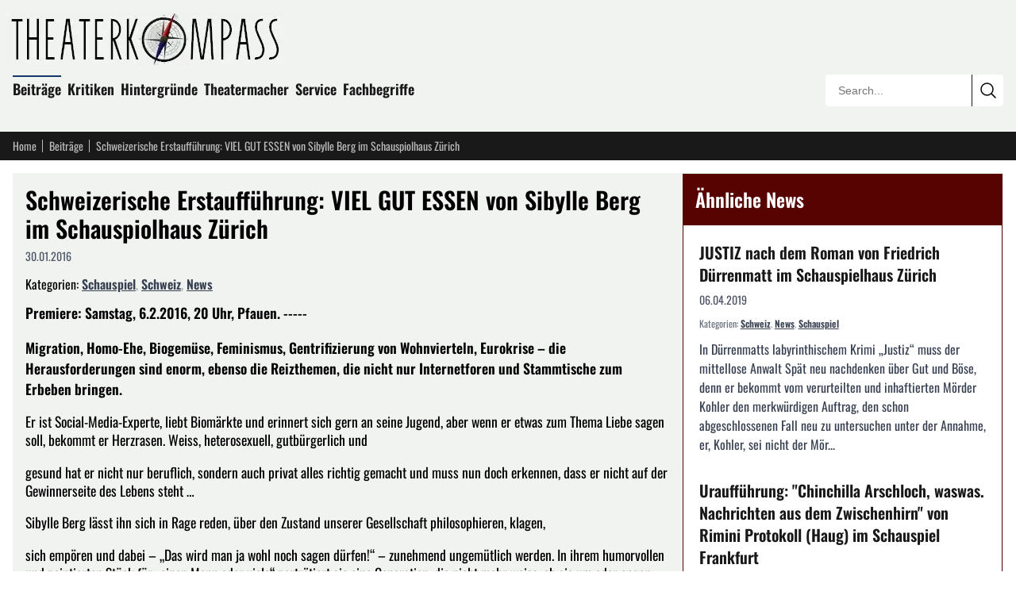

--- FILE ---
content_type: text/html; charset=utf-8
request_url: https://theaterkompass.de/beitraege/schweizerische-erstauffuhrung-viel-gut-essen-von-sibylle-berg-im-schauspiolhaus-zurich-46321
body_size: 14636
content:
<!DOCTYPE html><html lang="de-DE"><head><meta charset="utf-8"><!-- This website is powered by TYPO3 - inspiring people to share! TYPO3 is a free open source Content Management Framework initially created by Kasper Skaarhoj and licensed under GNU/GPL. TYPO3 is copyright 1998-2026 of Kasper Skaarhoj. Extensions are copyright of their respective owners. Information and contribution at https://typo3.org/ --><title>Schweizerische Erstaufführung: VIEL GUT ESSEN von Sibylle Berg im Schauspiolhaus Zürich </title><meta name="generator" content="TYPO3 CMS"><meta name="twitter:card" content="summary"><meta name="viewport" content="width=device-width, initial-scale=1"><meta name="robots" content="index,follow"/><link rel="icon" href="/i/favicon.svg?90a54feb" type="image/svg+xml"><link rel="icon" href="/i/favicon.ico?90a54feb" sizes="32x32"><link rel="apple-touch-icon" href="/i/apple-touch-icon.png?90a54feb"><link rel="manifest" href="/i/manifest.webmanifest?90a54feb"><meta name="theme-color" content="#570302"><link rel="alternate" type="application/rss+xml" title="RSS Feed" href="/rss"><meta name="matomo-site-id" content="2"><link rel="preload" href="/i/oswald-latin-400-normal.woff2?90a54feb" as="font" type="font/woff2" crossorigin><link rel="preload" href="/i/oswald-latin-600-normal.woff2?90a54feb" as="font" type="font/woff2" crossorigin><link rel="stylesheet" href="/i/c.css?90a54feb"><script src="/i/j.js?90a54feb" defer></script><script type="application/ld+json">{ "@context": "https://schema.org", "@graph": [ { "@type": "Article", "@id": "https://theaterkompass.de/beitraege/schweizerische-erstauffuhrung-viel-gut-essen-von-sibylle-berg-im-schauspiolhaus-zurich-46321#article", "headline": "Schweizerische Erstaufführung: VIEL GUT ESSEN von Sibylle Berg im Schauspiolhaus Zürich", "url": "https://theaterkompass.de/beitraege/schweizerische-erstauffuhrung-viel-gut-essen-von-sibylle-berg-im-schauspiolhaus-zurich-46321", "mainEntityOfPage": { "@type": "WebPage", "@id": "https://theaterkompass.de/beitraege/schweizerische-erstauffuhrung-viel-gut-essen-von-sibylle-berg-im-schauspiolhaus-zurich-46321#webpage" }, "inLanguage": "de-DE", "isPartOf": { "@id": "https://theaterkompass.de#website" }, "publisher": { "@id": "https://theaterkompass.de/#organization" }, "description": "Premiere: Samstag, 6.2.2016, 20 Uhr, Pfauen. -----\r\nMigration, Homo-Ehe, Biogemüse, Feminismus, Gentrifizierung von Wohnvierteln, Eurokrise – die Herausforderungen sind enorm, ebenso die Reizthemen, die nicht nur Internetforen und Stammtische zum Erbeben bringen.", "datePublished": "2016-01-30T08:20:00+00:00", "dateModified": "2025-12-07T19:51:57+00:00", "author": { "@type": "Organization", "name": "theaterkompass.de" }, "image": { "@type": "ImageObject", "url": "https://theaterkompass.de/i/_processed_/3/4/csm_Jokerkompass_1211f2_29e44e2886.jpg", "width": 1200, "height": 630 }, "about": [ { "@type": "Thing", "name": "Schauspiel", "@id": "https://theaterkompass.de/suche?tx_solr[filter][0]=category:Schauspiel&tx_solr[filter][1]=type:tx_theaterkompassde_domain_model_beitrag" }, { "@type": "Thing", "name": "News", "@id": "https://theaterkompass.de/suche?tx_solr[filter][0]=category:News&tx_solr[filter][1]=type:tx_theaterkompassde_domain_model_beitrag" }, { "@type": "Thing", "name": "Schweiz", "@id": "https://theaterkompass.de/suche?tx_solr[filter][0]=category:Schweiz&tx_solr[filter][1]=type:tx_theaterkompassde_domain_model_beitrag" }, { "@type": "Thing", "name": "PLZ-CH: 8", "@id": "https://theaterkompass.de/suche?tx_solr[filter][0]=category:PLZ-CH%3A+8&tx_solr[filter][1]=type:tx_theaterkompassde_domain_model_beitrag" } ], "timeRequired": "PT2M" }, { "@type": "Organization", "@id": "https://theaterkompass.de#organization", "name": "Theaterkompass", "alternateName": "Theaterkompass.de", "url": "https://theaterkompass.de", "logo": { "@type": "ImageObject", "url": "https://theaterkompass.de/i/_processed_/5/8/csm_photodune-2342926-antique-theater-_Angepasste_Perpektive_098023004e.jpg", "@id": "https://theaterkompass.de#logo", "width": 600, "height": 600 }, "description": "Das Nachrichtenportal für Theaterbesucher und Theatermacher. Seit 2004 schreiben wir über News, Trends und Kritiken rund um das Thema Theater.", "foundingDate": "2004", "sameAs": [ "https://x.com/Theaterkompass", "https://www.facebook.com/Theaterkompass", "https://de.pinterest.com/theaterkompass" ] }, { "@type": "WebSite", "@id": "https://theaterkompass.de#website", "url": "https://theaterkompass.de", "name": "Theaterkompass", "description": "Das Nachrichtenportal für Theaterbesucher und Theatermacher. Seit 2004 schreiben wir über News, Trends und Kritiken rund um das Thema Theater.", "publisher": { "@id": "https://theaterkompass.de#organization" }, "inLanguage": "de-DE", "potentialAction": { "@type": "SearchAction", "target": { "@type": "EntryPoint", "urlTemplate": "https://theaterkompass.de/suche?tx_solr%5Bq%5D={search_term_string}" }, "query-input": "required name=search_term_string" } } ] }</script></head><body><header class="bg-tk-gray py-2 lg:py-4 px-2 lg:px-4"><div class="max-w-[80rem] mx-auto relative"><a href="/" class="block mb-4 -ml-2 max-w-[350px] pr-16 lg:pr-0"><img fetchpriority="high" src="/i/_processed_/8/9/csm_logo_c960efcc5e.jpg" alt="Theaterkompass.de Logo" title="Theaterkompass.de Logo" width="350" height="66" class="block w-full h-auto"/></a><nav class="p-0 mb-4 max-w-[calc(100%-15rem)] hidden sm:block"><ul class="list-none p-0 m-0"><li class="inline-block mr-2 mb-2 relative group"><div class="absolute -top-[0.2em] w-full bg-tk-navy h-[2px] block group-hover:block"></div><a class="no-underline text-tk-dark text-lg font-semibold" href="/beitraege-all"> Beiträge </a><ul class="hidden group-hover:block absolute top-full left-0 w-[200px] bg-tk-navy p-2 pb-1 z-50 list-none before:content-[''] before:absolute before:-top-2 before:left-0 before:right-0 before:h-2"><li><a class="block py-1 px-2 no-underline text-white hover:bg-white hover:text-black " href="/beitraege/nachrichten"> News </a></li><li><a class="block py-1 px-2 no-underline text-white hover:bg-white hover:text-black " href="/beitraege/themen"> Themen </a></li><li><a class="block py-1 px-2 no-underline text-white hover:bg-white hover:text-black " href="/beitraege-all/konzerte"> Konzerte </a></li></ul></li><li class="inline-block mr-2 mb-2 relative group"><div class="absolute -top-[0.2em] w-full bg-tk-navy h-[2px] hidden group-hover:block"></div><a class="no-underline text-tk-dark text-lg font-semibold" href="/kritiken"> Kritiken </a><ul class="hidden group-hover:block absolute top-full left-0 w-[200px] bg-tk-navy p-2 pb-1 z-50 list-none before:content-[''] before:absolute before:-top-2 before:left-0 before:right-0 before:h-2"><li><a class="block py-1 px-2 no-underline text-white hover:bg-white hover:text-black " href="/kritiken/schauspiel"> Schauspiel </a></li><li><a class="block py-1 px-2 no-underline text-white hover:bg-white hover:text-black " href="/kritiken/oper"> Oper </a></li><li><a class="block py-1 px-2 no-underline text-white hover:bg-white hover:text-black " href="/kritiken/ballet"> Ballet </a></li></ul></li><li class="inline-block mr-2 mb-2 relative group"><div class="absolute -top-[0.2em] w-full bg-tk-navy h-[2px] hidden group-hover:block"></div><a class="no-underline text-tk-dark text-lg font-semibold" href="/hintergruende/vergessene-werke"> Hintergründe </a><ul class="hidden group-hover:block absolute top-full left-0 w-[200px] bg-tk-navy p-2 pb-1 z-50 list-none before:content-[''] before:absolute before:-top-2 before:left-0 before:right-0 before:h-2"><li><a class="block py-1 px-2 no-underline text-white hover:bg-white hover:text-black " href="/hintergruende/vergessene-werke"> Vergessene Werke </a></li><li><a class="block py-1 px-2 no-underline text-white hover:bg-white hover:text-black " href="/hintergruende/strukturen/theaterstruktur"> Strukturen </a></li><li><a class="block py-1 px-2 no-underline text-white hover:bg-white hover:text-black " href="/hintergruende/schauspieler"> Schauspieler </a></li></ul></li><li class="inline-block mr-2 mb-2 relative group"><div class="absolute -top-[0.2em] w-full bg-tk-navy h-[2px] hidden group-hover:block"></div><a class="no-underline text-tk-dark text-lg font-semibold" href="/theatermacher"> Theatermacher </a><ul class="hidden group-hover:block absolute top-full left-0 w-[200px] bg-tk-navy p-2 pb-1 z-50 list-none before:content-[''] before:absolute before:-top-2 before:left-0 before:right-0 before:h-2"><li><a class="block py-1 px-2 no-underline text-white hover:bg-white hover:text-black " href="/theatermacher/freie-gruppen"> Freie Gruppen </a></li><li><a class="block py-1 px-2 no-underline text-white hover:bg-white hover:text-black " href="/theatermacher/dramatikergalerie"> Dramatikergalerie </a></li></ul></li><li class="inline-block mr-2 mb-2 relative group"><div class="absolute -top-[0.2em] w-full bg-tk-navy h-[2px] hidden group-hover:block"></div><a class="no-underline text-tk-dark text-lg font-semibold" href="/service/wir-ueber-uns"> Service </a><ul class="hidden group-hover:block absolute top-full left-0 w-[200px] bg-tk-navy p-2 pb-1 z-50 list-none before:content-[''] before:absolute before:-top-2 before:left-0 before:right-0 before:h-2"><li><a class="block py-1 px-2 no-underline text-white hover:bg-white hover:text-black " href="/service/pressestelle"> Pressestelle </a></li><li><a class="block py-1 px-2 no-underline text-white hover:bg-white hover:text-black " href="/service/adressen"> Adressen </a></li><li><a class="block py-1 px-2 no-underline text-white hover:bg-white hover:text-black " href="/service/sitemap"> Sitemap </a></li><li><a class="block py-1 px-2 no-underline text-white hover:bg-white hover:text-black " href="/service/rss-service"> RSS Service </a></li><li><a class="block py-1 px-2 no-underline text-white hover:bg-white hover:text-black " href="/service/impressum"> Impressum </a></li><li><a class="block py-1 px-2 no-underline text-white hover:bg-white hover:text-black " href="/service/wir-ueber-uns"> Wir über uns </a></li></ul></li><li class="inline-block mr-2 mb-2 relative group"><div class="absolute -top-[0.2em] w-full bg-tk-navy h-[2px] hidden group-hover:block"></div><a class="no-underline text-tk-dark text-lg font-semibold" href="/fachbegriffe-uebersicht"> Fachbegriffe </a></li></ul></nav><div class="absolute bottom-0 right-0 w-56 border border-tk-dark overflow-hidden hidden sm:block rounded"><form action="/suche" method="get" class="relative w-full h-10"><input type="text" name="tx_solr[q]" class="border-0 outline-none absolute h-10 top-0 left-0 w-[calc(100%-2.5rem)] pl-4 bg-white box-border text-sm focus:ring-2 focus:ring-tk-red focus:ring-inset" placeholder="Search..." value=""/><button type="submit" class="border-0 border-l border-tk-dark right-0 top-0 absolute w-10 h-10 bg-white cursor-pointer box-border hover:bg-tk-red hover:text-white transition-colors flex items-center justify-center" aria-label="Submit search" ><svg xmlns="http://www.w3.org/2000/svg" fill="none" viewBox="0 0 24 24" stroke-width="1.5" stroke="currentColor" class="w-6 h-6"><path stroke-linecap="round" stroke-linejoin="round" d="m21 21-5.197-5.197m0 0A7.5 7.5 0 1 0 5.196 5.196a7.5 7.5 0 0 0 10.607 10.607Z"/></svg></button></form></div></div></header><nav class="bg-tk-dark py-2 px-2 lg:px-4"><div class="max-w-[80rem] mx-auto flex items-center"><a href="/" class="text-sm mr-2 no-underline pr-2 text-tk-gray-light hover:text-white relative after:content-[&#039;&#039;] after:w-px after:h-4 after:absolute after:right-0 after:top-1/2 after:-translate-y-1/2 after:bg-tk-gray-light"> Home </a><a href="/beitraege-all" class="text-sm mr-2 no-underline pr-2 text-tk-gray-light hover:text-white relative after:content-[&#039;&#039;] after:w-px after:h-4 after:absolute after:right-0 after:top-1/2 after:-translate-y-1/2 after:bg-tk-gray-light"> Beiträge </a><span class="text-sm mr-1 max-w-[12rem] sm:max-w-[20rem] md:max-w-[28rem] lg:max-w-[35rem] text-tk-gray-light truncate"> Schweizerische Erstaufführung: VIEL GUT ESSEN von Sibylle Berg im Schauspiolhaus Zürich </span></div></nav><div class="max-w-[80rem] mx-auto px-2 lg:px-4 mt-2 lg:mt-4"><div class="flex flex-col lg:flex-row gap-4"><main class="lg:flex-[2] bg-tk-gray p-2 lg:p-4"><article><header><h1 class="font-oswald text-3xl mt-0 mb-2">Schweizerische Erstaufführung: VIEL GUT ESSEN von Sibylle Berg im Schauspiolhaus Zürich </h1><div class="text-sm text-gray-600 mb-4 flex gap-3"><span> 30.01.2016 </span></div><div class="mb-3"><span>Kategorien: </span><span class="inline-block"><a href="/suche?tx_solr[filter][0]=category:Schauspiel&amp;tx_solr[filter][1]=type:tx_theaterkompassde_domain_model_beitrag" class="font-semibold text-gray-700 hover:text-tk-red underline">Schauspiel</a></span><span class="text-gray-400">, </span><span class="inline-block"><a href="/suche?tx_solr[filter][0]=category:Schweiz&amp;tx_solr[filter][1]=type:tx_theaterkompassde_domain_model_beitrag" class="font-semibold text-gray-700 hover:text-tk-red underline">Schweiz</a></span><span class="text-gray-400">, </span><span class="inline-block"><a href="/suche?tx_solr[filter][0]=category:News&amp;tx_solr[filter][1]=type:tx_theaterkompassde_domain_model_beitrag" class="font-semibold text-gray-700 hover:text-tk-red underline">News</a></span></div></header><div class="font-bold mb-4"><p>Premiere: Samstag, 6.2.2016, 20 Uhr, Pfauen. ----- </p><p>Migration, Homo-Ehe, Biogemüse, Feminismus, Gentrifizierung von Wohnvierteln, Eurokrise – die Herausforderungen sind enorm, ebenso die Reizthemen, die nicht nur Internetforen und Stammtische zum Erbeben bringen. </p></div><div class="article-content"><p>Er ist Social-Media-Experte, liebt Biomärkte und erinnert sich gern an seine Jugend, aber wenn er etwas zum Thema Liebe sagen soll, bekommt er Herzrasen. Weiss, heterosexuell, gutbürgerlich und </p><p>gesund hat er nicht nur beruflich, sondern auch privat alles richtig gemacht und muss nun doch erkennen, dass er nicht auf der Gewinnerseite des Lebens steht … </p><p>Sibylle Berg lässt ihn sich in Rage reden, über den Zustand unserer Gesellschaft philosophieren, klagen, </p><p>sich empören und dabei – „Das wird man ja wohl noch sagen dürfen!“ – zunehmend ungemütlich werden. In ihrem humorvollen und pointierten Stück für „einen Mann oder viele“ porträtiert sie eine Generation, die nicht mehr weiss, ob sie um oder gegen Normativität kämpft und zwischen kapitalistischer Zwangsindividualisierung und der Pflicht zum Glücklichsein auf der Strecke bleibt. </p><p>Sibylle Berg und Sebastian Nübling verbindet eine langjährige und erfolgreiche Zusammenarbeit: So wurde ihr Stück „Es sagt mir nichts, das sogenannte Draussen“ 2014 von der Fachzeitschrift „Theater heute“ zum Stück des Jahres gewählt und war in Nüblings fulminanter und umjubelter Inszenierung auch als Gastspiel am Schauspielhaus Zürich zu sehen. Sebastian Nübling führt nun auch Regie bei der schweizerischen Erstaufführung von Sibylle Bergs neuem Stück von VIEL GUT ESSEN. </p><p>Sebastian Nübling, 1960 in Lörrach geboren, studierte Kulturwissenschaften und ästhetische Praxis in Hildesheim. Vor seiner Regielaufbahn war er Schauspieler und Musiker und lehrte als Dozent am </p><p>theaterwissenschaftlichen Institut der Universität Hildesheim. In den letzten Jahren inszenierte er vorrangig am Theater Basel, an der Berliner Schaubühne, am Deutschen Schauspielhaus in Hamburg, bei den Salzburger Festspielen und an den Münchner Kammerspielen. Am Schauspielhaus Zürich waren von ihm zuletzt u.a. „Matto regiert“ nach Friedrich Glauser, William Shakespeares „Wie es euch gefällt“ zu sehen. Seine Arbeiten, die meist in Zusammenarbeit mit der Bühnenbildnerin Muriel Gerstner und dem Musiker Lars Wittershagen entstehen, wurden mehrfach mit Preisen ausgezeichnet und zum Berliner Theatertreffen eingeladen. </p><p>Regie Sebastian Nübling </p><p>Bühne Eva-Maria Bauer </p><p>Kostüme Pascale Martin </p><p>Musik Lars Wittershagen </p><p>Licht Gerhard Patzelt </p><p>Dramaturgie Andrea Schwieter </p><p>Mit: </p><p>Hilke Altefrohne </p><p>Henrike Johanna Jörissen </p><p>Lena Schwarz </p><p>Weitere Vorstellungen im Pfauen </p><p>9., 10., 18., 19. &amp; 27. Februar, jeweils 20 Uhr </p><p>21. Februar, 15 Uhr </p><p>4. März, 20 Uhr </p><p>Weitere Vorstellungen sind in Planung.</p></div><div class="clear-both"></div><div class="mt-8 text-sm"><h3 class="font-oswald text-xl mt-0 mb-4">Weitere Informationen zu diesem Beitrag</h3><p class="mb-4"><time datetime="2016-01-30T09:20:00+01:00"><b>Veröffentlichung des Artikels:</b> Samstag, 30. Januar 2016 um 09:20:00 Uhr </time><br><time datetime="2016-01-26T09:22:16+01:00"><b>Erstellung des Artikels:</b> Dienstag, 26. Januar 2016 um 09:22:16 Uhr </time><br><time datetime="2025-12-07T20:51:57+01:00"><b>Letzte Aktualisierung des Artikels:</b> Sonntag, 07. Dezember 2025 um 20:51:57 Uhr </time></p><p class="mb-0"> Herausgeber des Beitrags: <a href="/service/wir-ueber-uns" class="underline">theaterkompass.de</a></p></div><div class="mt-8"><h3 class="font-oswald text-xl mt-0 mb-4">Teile den Beitrag auf</h3><div id="shareButtons" class="flex gap-3 items-center flex-wrap"><button class="w-12 h-12 bg-[#000000] hover:bg-[#1a1a1a] text-white rounded-lg border-0 cursor-pointer flex items-center justify-center transition-colors" data-type="twitter" title="Auf X (ehemals Twitter) teilen" aria-label="Auf X teilen"><span class="w-6 h-6"><svg xmlns="http://www.w3.org/2000/svg" viewBox="0 0 24 24" fill="currentColor" class="w-6 h-6"><path d="M18.244 2.25h3.308l-7.227 8.26 8.502 11.24H16.17l-5.214-6.817L4.99 21.75H1.68l7.73-8.835L1.254 2.25H8.08l4.713 6.231zm-1.161 17.52h1.833L7.084 4.126H5.117z"/></svg></span></button><button class="w-12 h-12 bg-[#000000] hover:bg-[#1a1a1a] text-white rounded-lg border-0 cursor-pointer flex items-center justify-center transition-colors" data-type="threads" title="Auf Threads teilen" aria-label="Auf Threads teilen"><span class="w-6 h-6"><svg xmlns="http://www.w3.org/2000/svg" viewBox="0 0 24 24" fill="currentColor" class="w-6 h-6"><path d="M12.186 24h-.007c-3.581-.024-6.334-1.205-8.184-3.509C2.35 18.44 1.5 15.586 1.472 12.01v-.017c.03-3.579.879-6.43 2.525-8.482C5.845 1.205 8.6.024 12.18 0h.014c2.746.02 5.043.725 6.826 2.098 1.677 1.29 2.858 3.13 3.509 5.467l-2.04.569c-1.104-3.96-3.898-5.984-8.304-6.015-2.91.022-5.11.936-6.54 2.717C4.307 6.504 3.616 8.914 3.589 12c.027 3.086.718 5.496 2.057 7.164 1.43 1.781 3.631 2.695 6.54 2.717 2.623-.02 4.358-.631 5.8-2.045 1.647-1.613 1.618-3.593 1.09-4.798-.31-.71-.873-1.3-1.634-1.75-.192 1.352-.622 2.446-1.284 3.272-.886 1.102-2.14 1.704-3.73 1.79-1.202.065-2.361-.218-3.259-.801-1.063-.689-1.685-1.74-1.752-2.964-.065-1.19.408-2.285 1.33-3.082.88-.76 2.119-1.207 3.583-1.291a13.853 13.853 0 0 1 3.02.142c-.126-.742-.375-1.332-.74-1.757-.513-.598-1.273-.9-2.26-.9-.987 0-1.754.27-2.347.826-.47.436-.78 1.02-.92 1.74l-1.881-.507c.202-.968.683-1.79 1.417-2.448.96-.858 2.204-1.293 3.696-1.293 1.492 0 2.655.439 3.458 1.306.794.857 1.18 2.064 1.145 3.591l-.014.429 1.89.092.002.043c.058 1.308-.213 2.448-.805 3.396-.73 1.169-1.902 1.948-3.48 2.317.854.583 1.853.872 2.969.856 2.301-.03 4.069-.853 5.256-2.446 1.041-1.397 1.61-3.24 1.695-5.485.028-.762.012-1.538-.049-2.307C20.83 7.127 19.734 5.273 18.096 3.92c-1.653-1.363-3.903-2.079-6.688-2.098-3.581.024-6.334 1.205-8.184 3.509C1.578 7.382.728 10.236.7 13.812v.017c.028 3.579.879 6.43 2.525 8.482 1.848 2.304 4.603 3.485 8.184 3.509 2.746-.02 5.043-.725 6.826-2.098a9.22 9.22 0 0 0 2.168-2.488l1.654 1.117a10.914 10.914 0 0 1-2.567 2.958C17.708 23.275 15.157 24 12.186 24z"/></svg></span></button><button class="w-12 h-12 bg-[#0285FF] hover:bg-[#0271d9] text-white rounded-lg border-0 cursor-pointer flex items-center justify-center transition-colors" data-type="bluesky" title="Auf Bluesky teilen" aria-label="Auf Bluesky teilen"><span class="w-6 h-6"><svg xmlns="http://www.w3.org/2000/svg" viewBox="0 0 24 24" fill="currentColor" class="w-6 h-6"><path d="M12 10.8c-1.087-2.114-4.046-6.053-6.798-7.995C2.566.944 1.561 1.266.902 1.565.139 1.908 0 3.08 0 3.768c0 .69.378 5.65.624 6.479.815 2.736 3.713 3.66 6.383 3.364.136-.02.275-.038.415-.054-1.375.122-3.996.444-3.996 1.963 0 .721 1.018 1.228 2.433 1.228 1.414 0 2.594-.476 2.594-1.08.086.038.198.088.318.135.467.182.9.237 1.208.237.308 0 .74-.055 1.208-.237.119-.047.23-.097.316-.135 0 .604 1.18 1.08 2.594 1.08 1.414 0 2.433-.507 2.433-1.228 0-1.519-2.62-1.84-3.996-1.963.14.016.28.034.415.054 2.67.297 5.568-.628 6.383-3.364.246-.828.624-5.789.624-6.478 0-.69-.139-1.861-.902-2.206-.659-.298-1.664-.62-4.3 1.24C16.046 4.748 13.087 8.687 12 10.8z"/></svg></span></button><button class="w-12 h-12 bg-[#6364FF] hover:bg-[#4f50e6] text-white rounded-lg border-0 cursor-pointer flex items-center justify-center transition-colors" data-type="mastodon" title="Auf Mastodon teilen" aria-label="Auf Mastodon teilen"><span class="w-6 h-6"><svg xmlns="http://www.w3.org/2000/svg" viewBox="0 0 24 24" fill="currentColor" class="w-6 h-6"><path d="M23.268 5.313c-.35-2.578-2.617-4.61-5.304-5.004C17.51.242 15.792 0 11.813 0h-.03c-3.98 0-4.835.242-5.288.309C3.882.692 1.496 2.518.917 5.127.64 6.412.61 7.837.661 9.143c.074 1.874.088 3.745.26 5.611.118 1.24.325 2.47.62 3.68.55 2.237 2.777 4.098 4.96 4.857 2.336.792 4.849.923 7.256.38.265-.061.527-.132.786-.213.585-.184 1.27-.39 1.774-.753a.057.057 0 0 0 .023-.043v-1.809a.052.052 0 0 0-.02-.041.053.053 0 0 0-.046-.01 20.282 20.282 0 0 1-4.709.545c-2.73 0-3.463-1.284-3.674-1.818a5.593 5.593 0 0 1-.319-1.433.053.053 0 0 1 .066-.054c1.517.363 3.072.546 4.632.546.376 0 .75 0 1.125-.01 1.57-.044 3.224-.124 4.768-.422.038-.008.077-.015.11-.024 2.435-.464 4.753-1.92 4.989-5.604.008-.145.03-1.52.03-1.67.002-.512.167-3.63-.024-5.545zm-3.748 9.195h-2.561V8.29c0-1.309-.55-1.976-1.67-1.976-1.23 0-1.846.79-1.846 2.35v3.403h-2.546V8.663c0-1.56-.617-2.35-1.848-2.35-1.112 0-1.668.668-1.67 1.977v6.218H4.822V8.102c0-1.31.337-2.35 1.011-3.12.696-.77 1.608-1.164 2.74-1.164 1.311 0 2.302.5 2.962 1.498l.638 1.06.638-1.06c.66-.999 1.65-1.498 2.96-1.498 1.13 0 2.043.395 2.74 1.164.675.77 1.012 1.81 1.012 3.12z"/></svg></span></button><button class="w-12 h-12 bg-[#1877F2] hover:bg-[#0d65d9] text-white rounded-lg border-0 cursor-pointer flex items-center justify-center transition-colors" data-type="facebook" title="Auf Facebook teilen" aria-label="Auf Facebook teilen"><span class="w-6 h-6"><svg xmlns="http://www.w3.org/2000/svg" viewBox="0 0 24 24" fill="currentColor" class="w-6 h-6"><path d="M9.198 21.5h4v-8.01h3.604l.396-3.98h-4V7.5a1 1 0 0 1 1-1h3v-4h-3a5 5 0 0 0-5 5v2.01h-2l-.396 3.98h2.396v8.01Z"/></svg></span></button><button class="w-12 h-12 bg-[#0077B5] hover:bg-[#005f8d] text-white rounded-lg border-0 cursor-pointer flex items-center justify-center transition-colors" data-type="linkedin" title="Auf LinkedIn teilen" aria-label="Auf LinkedIn teilen"><span class="w-6 h-6"><svg xmlns="http://www.w3.org/2000/svg" viewBox="0 0 24 24" fill="currentColor" class="w-6 h-6"><path d="M20.447 20.452h-3.554v-5.569c0-1.328-.027-3.037-1.852-3.037-1.853 0-2.136 1.445-2.136 2.939v5.667H9.351V9h3.414v1.561h.046c.477-.9 1.637-1.85 3.37-1.85 3.601 0 4.267 2.37 4.267 5.455v6.286zM5.337 7.433c-1.144 0-2.063-.926-2.063-2.065 0-1.138.92-2.063 2.063-2.063 1.14 0 2.064.925 2.064 2.063 0 1.139-.925 2.065-2.064 2.065zm1.782 13.019H3.555V9h3.564v11.452zM22.225 0H1.771C.792 0 0 .774 0 1.729v20.542C0 23.227.792 24 1.771 24h20.451C23.2 24 24 23.227 24 22.271V1.729C24 .774 23.2 0 22.222 0h.003z"/></svg></span></button><button class="w-12 h-12 bg-[#FF4500] hover:bg-[#e63e00] text-white rounded-lg border-0 cursor-pointer flex items-center justify-center transition-colors" data-type="reddit" title="Auf Reddit teilen" aria-label="Auf Reddit teilen"><span class="w-6 h-6"><svg xmlns="http://www.w3.org/2000/svg" viewBox="0 0 24 24" fill="currentColor" class="w-6 h-6"><path d="M12 0A12 12 0 0 0 0 12a12 12 0 0 0 12 12 12 12 0 0 0 12-12A12 12 0 0 0 12 0zm5.01 4.744c.688 0 1.25.561 1.25 1.249a1.25 1.25 0 0 1-2.498.056l-2.597-.547-.8 3.747c1.824.07 3.48.632 4.674 1.488.308-.309.73-.491 1.207-.491.968 0 1.754.786 1.754 1.754 0 .716-.435 1.333-1.01 1.614a3.111 3.111 0 0 1 .042.52c0 2.694-3.13 4.87-7.004 4.87-3.874 0-7.004-2.176-7.004-4.87 0-.183.015-.366.043-.534A1.748 1.748 0 0 1 4.028 12c0-.968.786-1.754 1.754-1.754.463 0 .898.196 1.207.49 1.207-.883 2.878-1.43 4.744-1.487l.885-4.182a.342.342 0 0 1 .14-.197.35.35 0 0 1 .238-.042l2.906.617a1.214 1.214 0 0 1 1.108-.701zM9.25 12C8.561 12 8 12.562 8 13.25c0 .687.561 1.248 1.25 1.248.687 0 1.248-.561 1.248-1.249 0-.688-.561-1.249-1.249-1.249zm5.5 0c-.687 0-1.248.561-1.248 1.25 0 .687.561 1.248 1.249 1.248.688 0 1.249-.561 1.249-1.249 0-.687-.562-1.249-1.25-1.249zm-5.466 3.99a.327.327 0 0 0-.231.094.33.33 0 0 0 0 .463c.842.842 2.484.913 2.961.913.477 0 2.105-.056 2.961-.913a.361.361 0 0 0 .029-.463.33.33 0 0 0-.464 0c-.547.533-1.684.73-2.512.73-.828 0-1.979-.196-2.512-.73a.326.326 0 0 0-.232-.095z"/></svg></span></button><button class="w-12 h-12 bg-[#25D366] hover:bg-[#1fba57] text-white rounded-lg border-0 cursor-pointer flex items-center justify-center transition-colors" data-type="whatsapp" title="Auf WhatsApp teilen" aria-label="Auf WhatsApp teilen"><span class="w-6 h-6"><svg xmlns="http://www.w3.org/2000/svg" viewBox="0 0 24 24" fill="currentColor" class="w-6 h-6"><path d="M17.472 14.382c-.297-.149-1.758-.867-2.03-.967-.273-.099-.471-.148-.67.15-.197.297-.767.966-.94 1.164-.173.199-.347.223-.644.075-.297-.15-1.255-.463-2.39-1.475-.883-.788-1.48-1.761-1.653-2.059-.173-.297-.018-.458.13-.606.134-.133.298-.347.446-.52.149-.174.198-.298.298-.497.099-.198.05-.371-.025-.52-.075-.149-.669-1.612-.916-2.207-.242-.579-.487-.5-.669-.51-.173-.008-.371-.01-.57-.01-.198 0-.52.074-.792.372-.272.297-1.04 1.016-1.04 2.479 0 1.462 1.065 2.875 1.213 3.074.149.198 2.096 3.2 5.077 4.487.709.306 1.262.489 1.694.625.712.227 1.36.195 1.871.118.571-.085 1.758-.719 2.006-1.413.248-.694.248-1.289.173-1.413-.074-.124-.272-.198-.57-.347m-5.421 7.403h-.004a9.87 9.87 0 01-5.031-1.378l-.361-.214-3.741.982.998-3.648-.235-.374a9.86 9.86 0 01-1.51-5.26c.001-5.45 4.436-9.884 9.888-9.884 2.64 0 5.122 1.03 6.988 2.898a9.825 9.825 0 012.893 6.994c-.003 5.45-4.437 9.884-9.885 9.884m8.413-18.297A11.815 11.815 0 0012.05 0C5.495 0 .16 5.335.157 11.892c0 2.096.547 4.142 1.588 5.945L.057 24l6.305-1.654a11.882 11.882 0 005.683 1.448h.005c6.554 0 11.89-5.335 11.893-11.893a11.821 11.821 0 00-3.48-8.413Z"/></svg></span></button><button class="w-12 h-12 bg-[#0088cc] hover:bg-[#0077b3] text-white rounded-lg border-0 cursor-pointer flex items-center justify-center transition-colors" data-type="telegram" title="Auf Telegram teilen" aria-label="Auf Telegram teilen"><span class="w-6 h-6"><svg xmlns="http://www.w3.org/2000/svg" viewBox="0 0 24 24" fill="currentColor" class="w-6 h-6"><path d="M11.944 0A12 12 0 0 0 0 12a12 12 0 0 0 12 12 12 12 0 0 0 12-12A12 12 0 0 0 12 0a12 12 0 0 0-.056 0zm4.962 7.224c.1-.002.321.023.465.14a.506.506 0 0 1 .171.325c.016.093.036.306.02.472-.18 1.898-.962 6.502-1.36 8.627-.168.9-.499 1.201-.82 1.23-.696.065-1.225-.46-1.9-.902-1.056-.693-1.653-1.124-2.678-1.8-1.185-.78-.417-1.21.258-1.91.177-.184 3.247-2.977 3.307-3.23.007-.032.014-.15-.056-.212s-.174-.041-.249-.024c-.106.024-1.793 1.14-5.061 3.345-.48.33-.913.49-1.302.48-.428-.008-1.252-.241-1.865-.44-.752-.245-1.349-.374-1.297-.789.027-.216.325-.437.893-.663 3.498-1.524 5.83-2.529 6.998-3.014 3.332-1.386 4.025-1.627 4.476-1.635z"/></svg></span></button><button class="w-12 h-12 bg-[#6B7280] hover:bg-[#4B5563] text-white rounded-lg border-0 cursor-pointer flex items-center justify-center transition-colors" data-type="email" title="Per E-Mail teilen" aria-label="Per E-Mail teilen"><span class="w-6 h-6"><svg xmlns="http://www.w3.org/2000/svg" fill="none" viewBox="0 0 24 24" stroke-width="1.5" stroke="currentColor" class="w-6 h-6"><path stroke-linecap="round" stroke-linejoin="round" d="M21.75 6.75v10.5a2.25 2.25 0 0 1-2.25 2.25h-15a2.25 2.25 0 0 1-2.25-2.25V6.75m19.5 0A2.25 2.25 0 0 0 19.5 4.5h-15a2.25 2.25 0 0 0-2.25 2.25m19.5 0v.243a2.25 2.25 0 0 1-1.07 1.916l-7.5 4.615a2.25 2.25 0 0 1-2.36 0L3.32 8.91a2.25 2.25 0 0 1-1.07-1.916V6.75"/></svg></span></button><button class="w-12 h-12 bg-[#374151] hover:bg-[#1F2937] text-white rounded-lg border-0 cursor-pointer flex items-center justify-center transition-colors" data-type="copylink" title="Link kopieren" aria-label="Link kopieren"><span class="w-6 h-6"><svg xmlns="http://www.w3.org/2000/svg" fill="none" viewBox="0 0 24 24" stroke-width="1.5" stroke="currentColor" class="w-6 h-6"><path stroke-linecap="round" stroke-linejoin="round" d="M13.19 8.688a4.5 4.5 0 0 1 1.242 7.244l-4.5 4.5a4.5 4.5 0 0 1-6.364-6.364l1.757-1.757m13.35-.622 1.757-1.757a4.5 4.5 0 0 0-6.364-6.364l-4.5 4.5a4.5 4.5 0 0 0 1.242 7.244"/></svg></span></button></div></div></article></main><aside class="lg:flex-1"><div class="border-tk-gray border-solid border bg-white"><h2 class="bg-tk-red text-white p-4 text-2xl m-0">Ähnliche News</h2><div class="p-1 border-tk-red border-solid border"><article class="border border-tk-dark overflow-hidden @container mb-2 group hover:bg-gray-200 transition-colors cursor-pointer" data-href="/beitraege/justiz-nach-dem-roman-von-friedrich-duerrenmatt-im-schauspielhaus-zuerich-52488" tabindex="0"><div class="grid"><div class="flex-shrink-0 max-w-full beitrag-teaser-image overflow-hidden"></div><div class="flex-1 min-w-0 p-4 pb-2"><h3 class="text-xl mt-0 mb-2"><a title="JUSTIZ nach dem Roman von Friedrich Dürrenmatt im Schauspielhaus Zürich" class="text-tk-dark hover:text-tk-red no-underline hover:underline transition-colors" href="/beitraege/justiz-nach-dem-roman-von-friedrich-duerrenmatt-im-schauspielhaus-zuerich-52488"> JUSTIZ nach dem Roman von Friedrich Dürrenmatt im Schauspielhaus Zürich </a></h3><div class="text-sm text-gray-600 mb-3"><time datetime="2019-04-06"> 06.04.2019 </time></div><nav class="mb-3 text-xs text-gray-500 whitespace-nowrap overflow-hidden text-ellipsis" aria-label="Categories"><span>Kategorien: </span><span class="inline-block"><a href="/suche?tx_solr[filter][0]=category:Schweiz&amp;tx_solr[filter][1]=type:tx_theaterkompassde_domain_model_beitrag" class="font-semibold text-gray-700 hover:text-tk-red underline">Schweiz</a></span><span class="text-gray-400">, </span><span class="inline-block"><a href="/suche?tx_solr[filter][0]=category:News&amp;tx_solr[filter][1]=type:tx_theaterkompassde_domain_model_beitrag" class="font-semibold text-gray-700 hover:text-tk-red underline">News</a></span><span class="text-gray-400">, </span><span class="inline-block"><a href="/suche?tx_solr[filter][0]=category:Schauspiel&amp;tx_solr[filter][1]=type:tx_theaterkompassde_domain_model_beitrag" class="font-semibold text-gray-700 hover:text-tk-red underline">Schauspiel</a></span></nav><div class="text-base mt-0 mb-0 text-gray-700"> In Dürrenmatts labyrinthischem Krimi „Justiz“ muss der mittellose Anwalt Spät neu nachdenken über Gut und Böse, denn er bekommt vom verurteilten und inhaftierten Mörder Kohler den merkwürdigen Auftrag, den schon abgeschlossenen Fall neu zu untersuchen unter der Annahme, er, Kohler, sei nicht der Mör... </div></div></div></article><article class="border border-tk-dark overflow-hidden @container mb-2 group hover:bg-gray-200 transition-colors cursor-pointer" data-href="/beitraege/urauffuehrung-chinchilla-arschloch-waswas-nachrichten-aus-dem-zwischenhirn-von-rimini-protokoll-haug-im-schauspiel-frankfurt-52486" tabindex="0"><div class="grid"><div class="flex-shrink-0 max-w-full beitrag-teaser-image overflow-hidden"></div><div class="flex-1 min-w-0 p-4 pb-2"><h3 class="text-xl mt-0 mb-2"><a title="Uraufführung: &quot;Chinchilla Arschloch, waswas. Nachrichten aus dem Zwischenhirn&quot; von Rimini Protokoll (Haug) im Schauspiel Frankfurt" class="text-tk-dark hover:text-tk-red no-underline hover:underline transition-colors" href="/beitraege/urauffuehrung-chinchilla-arschloch-waswas-nachrichten-aus-dem-zwischenhirn-von-rimini-protokoll-haug-im-schauspiel-frankfurt-52486"> Uraufführung: &quot;Chinchilla Arschloch, waswas. Nachrichten aus dem Zwischenhirn&quot; von Rimini Protokoll (Haug) im Schauspiel Frankfurt </a></h3><div class="text-sm text-gray-600 mb-3"><time datetime="2019-04-04"> 04.04.2019 </time></div><nav class="mb-3 text-xs text-gray-500 whitespace-nowrap overflow-hidden text-ellipsis" aria-label="Categories"><span>Kategorien: </span><span class="inline-block"><a href="/suche?tx_solr[filter][0]=category:Deutschland&amp;tx_solr[filter][1]=type:tx_theaterkompassde_domain_model_beitrag" class="font-semibold text-gray-700 hover:text-tk-red underline">Deutschland</a></span><span class="text-gray-400">, </span><span class="inline-block"><a href="/suche?tx_solr[filter][0]=category:News&amp;tx_solr[filter][1]=type:tx_theaterkompassde_domain_model_beitrag" class="font-semibold text-gray-700 hover:text-tk-red underline">News</a></span><span class="text-gray-400">, </span><span class="inline-block"><a href="/suche?tx_solr[filter][0]=category:Schauspiel&amp;tx_solr[filter][1]=type:tx_theaterkompassde_domain_model_beitrag" class="font-semibold text-gray-700 hover:text-tk-red underline">Schauspiel</a></span></nav><div class="text-base mt-0 mb-0 text-gray-700"> „Keine Absicht, nur Tourette“, schickt Christian Hempel eilig voraus, wenn er unter Leuten ist. Seine Schimpftiraden und motorischen Ausbrüche sind nicht steuerbar, sondern Reaktionen auf die Welt, in der er sich bewegt. Das Tourette-Syndrom sucht die Öffentlichkeit, es will Konfrontation und Aufseh... </div></div></div></article><article class="border border-tk-dark overflow-hidden @container mb-2 group hover:bg-gray-200 transition-colors cursor-pointer" data-href="/beitraege/wuppertaler-buehnen-mozarts-die-hochzeit-des-figaro-52552" tabindex="0"><div class="grid"><div class="flex-shrink-0 max-w-full beitrag-teaser-image overflow-hidden"><figure><picture><source media="(max-width: 768px)" srcset="/i/_processed_/8/9/csm_aFIGARO_Campione_Ralinova__c_Laurence_Baradat_95eda35a8a.jpg 1x"/><source media="(max-width: 1024px)" srcset="/i/_processed_/8/9/csm_aFIGARO_Campione_Ralinova__c_Laurence_Baradat_7f2a65b197.jpg 1x"/><img loading="lazy" src="/i/_processed_/8/9/csm_aFIGARO_Campione_Ralinova__c_Laurence_Baradat_95eda35a8a.jpg" sizes="(max-width: 768px) 100vw, (max-width: 1024px) 280px, 800px" alt="" title="FIGARO - Campione Ralinova | © Laurence Baradat" width="280" height="210" class="block w-full h-auto transition-all duration-300 group-hover:scale-105 group-hover:brightness-95"/></picture><figcaption class="image-caption">FIGARO - Campione Ralinova</figcaption></figure></div><div class="flex-1 min-w-0 p-4 pb-2"><h3 class="text-xl mt-0 mb-2"><a title="Wuppertaler Bühnen: Mozarts ›Die Hochzeit des Figaro‹ " class="text-tk-dark hover:text-tk-red no-underline hover:underline transition-colors" href="/beitraege/wuppertaler-buehnen-mozarts-die-hochzeit-des-figaro-52552"> Wuppertaler Bühnen: Mozarts ›Die Hochzeit des Figaro‹ </a></h3><div class="text-sm text-gray-600 mb-3"><time datetime="2019-04-13"> 13.04.2019 </time></div><nav class="mb-3 text-xs text-gray-500 whitespace-nowrap overflow-hidden text-ellipsis" aria-label="Categories"><span>Kategorien: </span><span class="inline-block"><a href="/suche?tx_solr[filter][0]=category:Deutschland&amp;tx_solr[filter][1]=type:tx_theaterkompassde_domain_model_beitrag" class="font-semibold text-gray-700 hover:text-tk-red underline">Deutschland</a></span><span class="text-gray-400">, </span><span class="inline-block"><a href="/suche?tx_solr[filter][0]=category:News&amp;tx_solr[filter][1]=type:tx_theaterkompassde_domain_model_beitrag" class="font-semibold text-gray-700 hover:text-tk-red underline">News</a></span><span class="text-gray-400">, </span><span class="inline-block"><a href="/suche?tx_solr[filter][0]=category:Oper&amp;tx_solr[filter][1]=type:tx_theaterkompassde_domain_model_beitrag" class="font-semibold text-gray-700 hover:text-tk-red underline">Oper</a></span></nav><div class="text-base mt-0 mb-0 text-gray-700"> Der Graf Almaviva hat es auf Susanna abgesehen, die Verlobte Figaros, seines Kammerdieners und Vertrauten. Auf Figaro wiederum hat es Marcellina abgesehen. Und der hormongesteuerte Teenager Cherubino hat es prinzipiell auf alle Frauen im Palast des Grafen abgesehen. Das turbulente Stück über Sexualt... </div></div></div></article><article class="border border-tk-dark overflow-hidden @container mb-2 group hover:bg-gray-200 transition-colors cursor-pointer" data-href="/beitraege/deutsche-erstauffuehrung-therese-von-philipp-maintz-in-der-hamburgischen-staatsoper-52691" tabindex="0"><div class="grid"><div class="flex-shrink-0 max-w-full beitrag-teaser-image overflow-hidden"><figure><picture><source media="(max-width: 768px)" srcset="/i/_processed_/0/7/csm_atherese_797df784d7.jpg 1x"/><source media="(max-width: 1024px)" srcset="/i/_processed_/0/7/csm_atherese_6ca7cb620d.jpg 1x"/><img loading="lazy" src="/i/_processed_/0/7/csm_atherese_797df784d7.jpg" sizes="(max-width: 768px) 100vw, (max-width: 1024px) 280px, 800px" alt="" title="The Rese | © Jörn Kipping" width="280" height="210" class="block w-full h-auto transition-all duration-300 group-hover:scale-105 group-hover:brightness-95"/></picture><figcaption class="image-caption">The Rese</figcaption></figure></div><div class="flex-1 min-w-0 p-4 pb-2"><h3 class="text-xl mt-0 mb-2"><a title="Deutsche Erstaufführung: THÉRÈSE von Philipp Maintz in der Hamburgischen Staatsoper" class="text-tk-dark hover:text-tk-red no-underline hover:underline transition-colors" href="/beitraege/deutsche-erstauffuehrung-therese-von-philipp-maintz-in-der-hamburgischen-staatsoper-52691"> Deutsche Erstaufführung: THÉRÈSE von Philipp Maintz in der Hamburgischen Staatsoper </a></h3><div class="text-sm text-gray-600 mb-3"><time datetime="2019-05-11"> 11.05.2019 </time></div><nav class="mb-3 text-xs text-gray-500 whitespace-nowrap overflow-hidden text-ellipsis" aria-label="Categories"><span>Kategorien: </span><span class="inline-block"><a href="/suche?tx_solr[filter][0]=category:Deutschland&amp;tx_solr[filter][1]=type:tx_theaterkompassde_domain_model_beitrag" class="font-semibold text-gray-700 hover:text-tk-red underline">Deutschland</a></span><span class="text-gray-400">, </span><span class="inline-block"><a href="/suche?tx_solr[filter][0]=category:News&amp;tx_solr[filter][1]=type:tx_theaterkompassde_domain_model_beitrag" class="font-semibold text-gray-700 hover:text-tk-red underline">News</a></span><span class="text-gray-400">, </span><span class="inline-block"><a href="/suche?tx_solr[filter][0]=category:Oper&amp;tx_solr[filter][1]=type:tx_theaterkompassde_domain_model_beitrag" class="font-semibold text-gray-700 hover:text-tk-red underline">Oper</a></span></nav><div class="text-base mt-0 mb-0 text-gray-700"> Thérèse lebt in einer arrangierten Ehe mit ihrem Cousin Camille, unter der sie unsäglich leidet. Sie verliebt sich in Laurent, den besten Freund ihres Mannes. Jetzt erfährt sie eine Leidenschaft und ein Glück, von deren möglicher Existenz sie bisher nichts ahnte. Der unbedingte Wunsch, gemeinsam zu ... </div></div></div></article><article class="border border-tk-dark overflow-hidden @container mb-2 group hover:bg-gray-200 transition-colors cursor-pointer" data-href="/beitraege/die-mitwisser-eine-idiotie-von-philipp-loehle-wolfgang-borchert-theater-muenster-52507" tabindex="0"><div class="grid"><div class="flex-shrink-0 max-w-full beitrag-teaser-image overflow-hidden"><figure><picture><source media="(max-width: 768px)" srcset="/i/_processed_/e/2/csm_aDIE_MITWISSER_Probe_17_JohannesLanger_IvanaLangmajer_HeikoGrosche_c_TanjaWeidner_Probenfoto_41b76df2a5.jpg 1x"/><source media="(max-width: 1024px)" srcset="/i/_processed_/e/2/csm_aDIE_MITWISSER_Probe_17_JohannesLanger_IvanaLangmajer_HeikoGrosche_c_TanjaWeidner_Probenfoto_d343b3ec0e.jpg 1x"/><img loading="lazy" src="/i/_processed_/e/2/csm_aDIE_MITWISSER_Probe_17_JohannesLanger_IvanaLangmajer_HeikoGrosche_c_TanjaWeidner_Probenfoto_41b76df2a5.jpg" sizes="(max-width: 768px) 100vw, (max-width: 1024px) 280px, 800px" alt="" title="DIE MITWISSER - Johannes Lange, Ivana Langmajer, Heiko Grosche | © Tanja Weidner, Probenfoto" width="280" height="210" class="block w-full h-auto transition-all duration-300 group-hover:scale-105 group-hover:brightness-95"/></picture><figcaption class="image-caption">DIE MITWISSER - Johannes Lange, Ivana Langmajer, Heiko Grosche</figcaption></figure></div><div class="flex-1 min-w-0 p-4 pb-2"><h3 class="text-xl mt-0 mb-2"><a title="DIE MITWISSER, eine Idiotie von Philipp Löhle - WOLFGANG BORCHERT THEATER Münster" class="text-tk-dark hover:text-tk-red no-underline hover:underline transition-colors" href="/beitraege/die-mitwisser-eine-idiotie-von-philipp-loehle-wolfgang-borchert-theater-muenster-52507"> DIE MITWISSER, eine Idiotie von Philipp Löhle - WOLFGANG BORCHERT THEATER Münster </a></h3><div class="text-sm text-gray-600 mb-3"><time datetime="2019-04-05"> 05.04.2019 </time></div><nav class="mb-3 text-xs text-gray-500 whitespace-nowrap overflow-hidden text-ellipsis" aria-label="Categories"><span>Kategorien: </span><span class="inline-block"><a href="/suche?tx_solr[filter][0]=category:Deutschland&amp;tx_solr[filter][1]=type:tx_theaterkompassde_domain_model_beitrag" class="font-semibold text-gray-700 hover:text-tk-red underline">Deutschland</a></span><span class="text-gray-400">, </span><span class="inline-block"><a href="/suche?tx_solr[filter][0]=category:News&amp;tx_solr[filter][1]=type:tx_theaterkompassde_domain_model_beitrag" class="font-semibold text-gray-700 hover:text-tk-red underline">News</a></span><span class="text-gray-400">, </span><span class="inline-block"><a href="/suche?tx_solr[filter][0]=category:Schauspiel&amp;tx_solr[filter][1]=type:tx_theaterkompassde_domain_model_beitrag" class="font-semibold text-gray-700 hover:text-tk-red underline">Schauspiel</a></span></nav><div class="text-base mt-0 mb-0 text-gray-700"> Theo Glass hat sich als einer der ersten einen Kwant besorgt. Also einen dieser unauffällig dienstbeflissenen Herren, die jederzeit mit Rat und Tat zur Stelle sind und bald von immer mehr Menschen genutzt werden. Theo ist Feuer und Flamme für seinen neuen Freund. Der smarte Herr K. erleichtert ihm z... </div></div></div></article></div></div><div class="border-tk-gray border-solid border bg-white"><h2 class="bg-tk-red text-white p-4 text-2xl m-0">Kritiken</h2><div class="p-1 border-tk-red border-solid border"><article class="border border-tk-dark overflow-hidden @container mb-2 group hover:bg-gray-200 transition-colors cursor-pointer" data-href="/beitraege/der-tennisplatz-als-raetselhafter-ort-haesslich-as-fuck-in-der-jungen-oper-join-im-nord-stuttgart-62060" tabindex="0"><div class="grid"><div class="flex-shrink-0 max-w-full beitrag-teaser-image overflow-hidden"><figure><picture><source media="(max-width: 768px)" srcset="/i/_processed_/9/f/csm_aa62333_join_haesasfu_807_32ad9e2f3f.jpg 1x"/><source media="(max-width: 1024px)" srcset="/i/_processed_/9/f/csm_aa62333_join_haesasfu_807_5d76c681fb.jpg 1x"/><img loading="lazy" src="/i/_processed_/9/f/csm_aa62333_join_haesasfu_807_32ad9e2f3f.jpg" sizes="(max-width: 768px) 100vw, (max-width: 1024px) 280px, 800px" alt="" title="© Maatthias Baus" width="280" height="210" class="block w-full h-auto transition-all duration-300 group-hover:scale-105 group-hover:brightness-95"/></picture></figure></div><div class="flex-1 min-w-0 p-4 pb-2"><h3 class="text-xl mt-0 mb-2"><a title="DER TENNISPLATZ ALS RÄTSELHAFTER ORT -- &quot;Hässlich as fuck&quot; in der Jungen Oper (JOiN) im Nord STUTTGART" class="text-tk-dark hover:text-tk-red no-underline hover:underline transition-colors" href="/beitraege/der-tennisplatz-als-raetselhafter-ort-haesslich-as-fuck-in-der-jungen-oper-join-im-nord-stuttgart-62060"> DER TENNISPLATZ ALS RÄTSELHAFTER ORT -- &quot;Hässlich as fuck&quot; in der Jungen Oper (JOiN) im Nord STUTTGART </a></h3><div class="text-sm text-gray-600 mb-3"><span class="font-semibold"> ALEXANDER WALTHER </span><time datetime="2026-01-18"> 18.01.2026 </time></div><nav class="mb-3 text-xs text-gray-500 whitespace-nowrap overflow-hidden text-ellipsis" aria-label="Categories"><span>Kategorien: </span><span class="inline-block"><a href="/suche?tx_solr[filter][0]=category:Kritiken&amp;tx_solr[filter][1]=type:tx_theaterkompassde_domain_model_beitrag" class="font-semibold text-gray-700 hover:text-tk-red underline">Kritiken</a></span><span class="text-gray-400">, </span><span class="inline-block"><a href="/suche?tx_solr[filter][0]=category:Deutschland&amp;tx_solr[filter][1]=type:tx_theaterkompassde_domain_model_beitrag" class="font-semibold text-gray-700 hover:text-tk-red underline">Deutschland</a></span><span class="text-gray-400">, </span><span class="inline-block"><a href="/suche?tx_solr[filter][0]=category:Oper&amp;tx_solr[filter][1]=type:tx_theaterkompassde_domain_model_beitrag" class="font-semibold text-gray-700 hover:text-tk-red underline">Oper</a></span><span class="text-gray-400">, </span><span class="inline-block"><a href="/suche?tx_solr[filter][0]=category:Schauspiel&amp;tx_solr[filter][1]=type:tx_theaterkompassde_domain_model_beitrag" class="font-semibold text-gray-700 hover:text-tk-red underline">Schauspiel</a></span></nav><div class="text-base mt-0 mb-0 text-gray-700"> Diese Musiktheater-Recherche arbeitet mit viel hintersinnigem Humor und feiner Ironie. Zwei Frauen filmen sich hier auf einem seltsamen Tennisplatz mit uralten, hypermodernen Schönheitsritualen. Dabei wird die dunkle Seite der Schönheit erforscht. </div></div></div></article><article class="border border-tk-dark overflow-hidden @container mb-2 group hover:bg-gray-200 transition-colors cursor-pointer" data-href="/beitraege/reizvolles-spiel-der-nymphen-swr-symphonieorchester-unter-francois-xavier-roth-mit-debussy-manoury-und-ravel-in-der-liederhalle/stuttgart-62048" tabindex="0"><div class="grid"><div class="flex-1 min-w-0 p-4 pb-2"><h3 class="text-xl mt-0 mb-2"><a title="REIZVOLLES SPIEL DER NYMPHEN -- SWR Symphonieorchester unter Francois-Xavier Roth mit Debussy, Manoury und Ravel in der Liederhalle/STUTTGART" class="text-tk-dark hover:text-tk-red no-underline hover:underline transition-colors" href="/beitraege/reizvolles-spiel-der-nymphen-swr-symphonieorchester-unter-francois-xavier-roth-mit-debussy-manoury-und-ravel-in-der-liederhalle/stuttgart-62048"> REIZVOLLES SPIEL DER NYMPHEN -- SWR Symphonieorchester unter Francois-Xavier Roth mit Debussy, Manoury und Ravel in der Liederhalle/STUTTGART </a></h3><div class="text-sm text-gray-600 mb-3"><span class="font-semibold"> ALEXANDER WALTHER </span><time datetime="2026-01-17"> 17.01.2026 </time></div><nav class="mb-3 text-xs text-gray-500 whitespace-nowrap overflow-hidden text-ellipsis" aria-label="Categories"><span>Kategorien: </span><span class="inline-block"><a href="/suche?tx_solr[filter][0]=category:Konzert&amp;tx_solr[filter][1]=type:tx_theaterkompassde_domain_model_beitrag" class="font-semibold text-gray-700 hover:text-tk-red underline">Konzert</a></span><span class="text-gray-400">, </span><span class="inline-block"><a href="/suche?tx_solr[filter][0]=category:Kritiken&amp;tx_solr[filter][1]=type:tx_theaterkompassde_domain_model_beitrag" class="font-semibold text-gray-700 hover:text-tk-red underline">Kritiken</a></span><span class="text-gray-400">, </span><span class="inline-block"><a href="/suche?tx_solr[filter][0]=category:Deutschland&amp;tx_solr[filter][1]=type:tx_theaterkompassde_domain_model_beitrag" class="font-semibold text-gray-700 hover:text-tk-red underline">Deutschland</a></span></nav><div class="text-base mt-0 mb-0 text-gray-700"> Französische Werke standen diesmal im Zentrum. Gleich zu Beginn überzeugte das SWR Symphonieorchester bei Claude Debussys berühmtem Vorspiel zum &quot;Nachmittag eines Fauns&quot;, das im Jahre 1894 uraufgeführt wurde und Debussys Ruhm begründete. Es wirkte auch hier wie ein Manifest des musikalischen Impress... </div></div></div></article><article class="border border-tk-dark overflow-hidden @container mb-2 group hover:bg-gray-200 transition-colors cursor-pointer" data-href="/beitraege/apokalypse-delusional-world-von-lu-yang-/-louise-lecavalier-im-tanzhaus-nrw-duesseldorf-62044" tabindex="0"><div class="grid"><div class="flex-1 min-w-0 p-4 pb-2"><h3 class="text-xl mt-0 mb-2"><a title="Apokalypse – &quot;Delusional World&quot; von Lu Yang / Louise Lecavalier im Tanzhaus NRW Düsseldorf" class="text-tk-dark hover:text-tk-red no-underline hover:underline transition-colors" href="/beitraege/apokalypse-delusional-world-von-lu-yang-/-louise-lecavalier-im-tanzhaus-nrw-duesseldorf-62044"> Apokalypse – &quot;Delusional World&quot; von Lu Yang / Louise Lecavalier im Tanzhaus NRW Düsseldorf </a></h3><div class="text-sm text-gray-600 mb-3"><span class="font-semibold"> Dagmar Kurtz </span><time datetime="2026-01-16"> 16.01.2026 </time></div><nav class="mb-3 text-xs text-gray-500 whitespace-nowrap overflow-hidden text-ellipsis" aria-label="Categories"><span>Kategorien: </span><span class="inline-block"><a href="/suche?tx_solr[filter][0]=category:Ballett&amp;tx_solr[filter][1]=type:tx_theaterkompassde_domain_model_beitrag" class="font-semibold text-gray-700 hover:text-tk-red underline">Ballett</a></span><span class="text-gray-400">, </span><span class="inline-block"><a href="/suche?tx_solr[filter][0]=category:Kritiken&amp;tx_solr[filter][1]=type:tx_theaterkompassde_domain_model_beitrag" class="font-semibold text-gray-700 hover:text-tk-red underline">Kritiken</a></span><span class="text-gray-400">, </span><span class="inline-block"><a href="/suche?tx_solr[filter][0]=category:Deutschland&amp;tx_solr[filter][1]=type:tx_theaterkompassde_domain_model_beitrag" class="font-semibold text-gray-700 hover:text-tk-red underline">Deutschland</a></span></nav><div class="text-base mt-0 mb-0 text-gray-700"> Virtual Motion Capture Performance / Dt. Erstaufführung. Louise Lecavalier, die kanadische Tanzikone, hat sich für ihre neueste Arbeit &quot;Delusional World&quot; mit Lu Yang, einem international bekannten chinesischen Künstler, zusammengetan. Herausgekommen ist eine sogenannte &quot;Virtual Motion Capture Perfor... </div></div></div></article><article class="border border-tk-dark overflow-hidden @container mb-2 group hover:bg-gray-200 transition-colors cursor-pointer" data-href="/beitraege/wider-die-erschoepfungsdepression-doping-mit-dem-landestheater-wuerttemberg-hohenzollern-tuebingen-reutlingen-im-kronenzentrum-bietigheim-bissingen-1-62043" tabindex="0"><div class="grid"><div class="flex-1 min-w-0 p-4 pb-2"><h3 class="text-xl mt-0 mb-2"><a title="WIDER DIE ERSCHÖPFUNGSDEPRESSION - &quot;Doping&quot; mit dem Landestheater Württemberg-Hohenzollern Tübingen Reutlingen im Kronenzentrum BIETIGHEIM-BISSINGEN" class="text-tk-dark hover:text-tk-red no-underline hover:underline transition-colors" href="/beitraege/wider-die-erschoepfungsdepression-doping-mit-dem-landestheater-wuerttemberg-hohenzollern-tuebingen-reutlingen-im-kronenzentrum-bietigheim-bissingen-1-62043"> WIDER DIE ERSCHÖPFUNGSDEPRESSION - &quot;Doping&quot; mit dem Landestheater Württemberg-Hohenzollern Tübingen Reutlingen im Kronenzentrum BIETIGHEIM-BISSINGEN </a></h3><div class="text-sm text-gray-600 mb-3"><span class="font-semibold"> ALEXANDER WALTHER </span><time datetime="2026-01-16"> 16.01.2026 </time></div><nav class="mb-3 text-xs text-gray-500 whitespace-nowrap overflow-hidden text-ellipsis" aria-label="Categories"><span>Kategorien: </span><span class="inline-block"><a href="/suche?tx_solr[filter][0]=category:Kritiken&amp;tx_solr[filter][1]=type:tx_theaterkompassde_domain_model_beitrag" class="font-semibold text-gray-700 hover:text-tk-red underline">Kritiken</a></span><span class="text-gray-400">, </span><span class="inline-block"><a href="/suche?tx_solr[filter][0]=category:Deutschland&amp;tx_solr[filter][1]=type:tx_theaterkompassde_domain_model_beitrag" class="font-semibold text-gray-700 hover:text-tk-red underline">Deutschland</a></span><span class="text-gray-400">, </span><span class="inline-block"><a href="/suche?tx_solr[filter][0]=category:Schauspiel&amp;tx_solr[filter][1]=type:tx_theaterkompassde_domain_model_beitrag" class="font-semibold text-gray-700 hover:text-tk-red underline">Schauspiel</a></span></nav><div class="text-base mt-0 mb-0 text-gray-700"> Diese vielschichtige schwarzhumorige Komödie &quot;Doping&quot; von Nora Abdel-Maksoud spielt virtuos mit der Lebensphilosophie und auch den psychischen Problemen von Politikern, die vor ihrer eigenen Erschöpfung oftmals kapitulieren.Wesentliche Sachverhalte und Figuren sind hier zuweilen nicht so, wie sie zu... </div></div></div></article><article class="border border-tk-dark overflow-hidden @container mb-2 group hover:bg-gray-200 transition-colors cursor-pointer" data-href="/beitraege/taeuschungen-was-ihr-wollt-von-william-shakespeare-im-duesseldorfer-schauspielhaus-62027" tabindex="0"><div class="grid"><div class="flex-1 min-w-0 p-4 pb-2"><h3 class="text-xl mt-0 mb-2"><a title="Täuschungen -- &quot;Was ihr wollt&quot; von William Shakespeare im Düsseldorfer Schauspielhaus" class="text-tk-dark hover:text-tk-red no-underline hover:underline transition-colors" href="/beitraege/taeuschungen-was-ihr-wollt-von-william-shakespeare-im-duesseldorfer-schauspielhaus-62027"> Täuschungen -- &quot;Was ihr wollt&quot; von William Shakespeare im Düsseldorfer Schauspielhaus </a></h3><div class="text-sm text-gray-600 mb-3"><span class="font-semibold"> Dagmar Kurtz </span><time datetime="2026-01-13"> 13.01.2026 </time></div><nav class="mb-3 text-xs text-gray-500 whitespace-nowrap overflow-hidden text-ellipsis" aria-label="Categories"><span>Kategorien: </span><span class="inline-block"><a href="/suche?tx_solr[filter][0]=category:Kritiken&amp;tx_solr[filter][1]=type:tx_theaterkompassde_domain_model_beitrag" class="font-semibold text-gray-700 hover:text-tk-red underline">Kritiken</a></span><span class="text-gray-400">, </span><span class="inline-block"><a href="/suche?tx_solr[filter][0]=category:Deutschland&amp;tx_solr[filter][1]=type:tx_theaterkompassde_domain_model_beitrag" class="font-semibold text-gray-700 hover:text-tk-red underline">Deutschland</a></span><span class="text-gray-400">, </span><span class="inline-block"><a href="/suche?tx_solr[filter][0]=category:Schauspiel&amp;tx_solr[filter][1]=type:tx_theaterkompassde_domain_model_beitrag" class="font-semibold text-gray-700 hover:text-tk-red underline">Schauspiel</a></span></nav><div class="text-base mt-0 mb-0 text-gray-700"> “Es ist eine alte Geschichte, doch ist sie immer neu”, die unerwiderte Liebe. In Heinrich Heines Gedicht verläuft sie traurig, William Shakespeare behandelt sie mehrfach in seinen Stücken komödiantisch. Derzeit ist mit dieser Thematik Shakespeares Stück &quot;Was ihr wollt&quot; im Düsseldorfer Schauspielhaus... </div></div></div></article></div></div><div class="mb-4"><h3 class="bg-tk-red text-white p-2 lg:p-4 my-0">Folgen Sie uns auf</h3><div class="bg-tk-gray p-2 lg:p-4"><div class="flex gap-3 justify-center items-center flex-wrap"><a href="https://twitter.com/Theaterkompass" rel="noopener" target="_blank" title="Folgen Sie uns auf X (ehemals Twitter)" class="w-12 h-12 bg-[#000000] hover:bg-[#1a1a1a] text-white rounded-lg flex items-center justify-center transition-colors" aria-label="Folgen Sie uns auf X (ehemals Twitter)"><span class="w-6 h-6"><svg xmlns="http://www.w3.org/2000/svg" viewBox="0 0 24 24" fill="currentColor" class="w-6 h-6"><path d="M18.244 2.25h3.308l-7.227 8.26 8.502 11.24H16.17l-5.214-6.817L4.99 21.75H1.68l7.73-8.835L1.254 2.25H8.08l4.713 6.231zm-1.161 17.52h1.833L7.084 4.126H5.117z"/></svg></span></a><a href="https://www.pinterest.de/theaterkompass/" rel="noopener" target="_blank" title="Folgen Sie uns auf Pinterest" class="w-12 h-12 bg-[#E60023] hover:bg-[#cc0020] text-white rounded-lg flex items-center justify-center transition-colors" aria-label="Folgen Sie uns auf Pinterest"><span class="w-6 h-6"><svg xmlns="http://www.w3.org/2000/svg" viewBox="0 0 24 24" fill="currentColor" class="w-6 h-6"><path d="M12 2a10 10 0 0 0-3.815 19.238c-.052-.466-.098-1.182.02-1.69.107-.463.692-2.93.692-2.93s-.177-.353-.177-.873c0-.818.474-1.428 1.064-1.428.502 0 .744.377.744.828 0 .504-.321 1.258-.487 1.956-.139.586.294 1.064.872 1.064 1.047 0 1.852-1.104 1.852-2.697 0-1.41-1.013-2.395-2.46-2.395-1.676 0-2.66 1.257-2.66 2.556 0 .506.195.966.438 1.238.048.058.055.109.04.168-.044.182-.143.58-.162.66-.025.107-.082.13-.19.078-.733-.341-1.192-1.413-1.192-2.275 0-1.856 1.348-3.562 3.887-3.562 2.04 0 3.626 1.455 3.626 3.398 0 2.028-1.278 3.66-3.053 3.66-.596 0-1.157-.31-1.35-.676 0 0-.295 1.124-.367 1.4-.133.51-.493 1.15-.733 1.54A10 10 0 1 0 12 2Z"/></svg></span></a><a href="https://www.facebook.com/Theaterkompass/" rel="noopener" target="_blank" title="Folgen Sie uns auf Facebook" class="w-12 h-12 bg-[#1877F2] hover:bg-[#0d65d9] text-white rounded-lg flex items-center justify-center transition-colors" aria-label="Folgen Sie uns auf Facebook"><span class="w-6 h-6"><svg xmlns="http://www.w3.org/2000/svg" viewBox="0 0 24 24" fill="currentColor" class="w-6 h-6"><path d="M9.198 21.5h4v-8.01h3.604l.396-3.98h-4V7.5a1 1 0 0 1 1-1h3v-4h-3a5 5 0 0 0-5 5v2.01h-2l-.396 3.98h2.396v8.01Z"/></svg></span></a><a href="/rss" target="_blank" title="Folgen Sie uns über unseren RSS-Feed" class="w-12 h-12 bg-[#FF6600] hover:bg-[#e65c00] text-white rounded-lg flex items-center justify-center transition-colors" aria-label="Folgen Sie uns über unseren RSS-Feed"><span class="w-6 h-6"><svg xmlns="http://www.w3.org/2000/svg" viewBox="0 0 24 24" fill="currentColor" class="w-6 h-6"><path d="M3.429 22.571a2.286 2.286 0 1 1 0-4.571 2.286 2.286 0 0 1 0 4.571ZM3.429 12.571C9.67 12.571 14.857 17.758 14.857 24h4.571C19.428 15.235 12.193 8 3.429 8v4.571Zm0-9.142C14.691 3.429 24 12.738 24 24h-4.571C19.429 15.26 12.168 8 3.429 8V3.429Z"/></svg></span></a></div></div></div></aside></div></div><footer class="mt-2 lg:mt-0 mb-2 lg:mb-0"><div class="max-w-[80rem] mx-auto px-2 lg:px-4"></div></footer><div class="fixed -z-10 inset-0"><picture><source media="(min-width: 1920px)" srcset="/i/_processed_/5/8/csm_photodune-2342926-antique-theater-_Angepasste_Perpektive_9df89dac61.jpg 1x"/><source media="(min-width: 1440px)" srcset="/i/_processed_/5/8/csm_photodune-2342926-antique-theater-_Angepasste_Perpektive_f8520b965c.jpg 1x"/><source media="(min-width: 1024px)" srcset="/i/_processed_/5/8/csm_photodune-2342926-antique-theater-_Angepasste_Perpektive_8247c7b414.jpg 1x"/><source media="(min-width: 768px)" srcset="/i/_processed_/5/8/csm_photodune-2342926-antique-theater-_Angepasste_Perpektive_f31988dabc.jpg 1x"/><source media="(min-width: 640px)" srcset="/i/_processed_/5/8/csm_photodune-2342926-antique-theater-_Angepasste_Perpektive_c32442bfe0.jpg 1x"/><source media="(min-width: 480px)" srcset="/i/_processed_/5/8/csm_photodune-2342926-antique-theater-_Angepasste_Perpektive_aa3e8ffd6a.jpg 1x"/><source media="(min-width: 0px)" srcset="/i/_processed_/5/8/csm_photodune-2342926-antique-theater-_Angepasste_Perpektive_b7fc26838e.jpg 1x"/><img src="/i/_processed_/5/8/csm_photodune-2342926-antique-theater-_Angepasste_Perpektive_9df89dac61.jpg" alt="Background image of the page" title="" width="2560" height="1707" class="w-full h-full object-cover object-center"/></picture></div><div id="top-button" class="fixed right-4 bottom-4 w-16 h-16 z-[9999991] hidden"><a href="#top" title="Nach oben" class="flex items-center justify-center w-full h-full bg-tk-navy/90 hover:bg-tk-navy transition-colors duration-200 rounded-full text-white" aria-label="Nach oben scrollen" ><svg xmlns="http://www.w3.org/2000/svg" fill="none" viewBox="0 0 24 24" stroke-width="1.5" stroke="currentColor" class="w-6 h-6"><path stroke-linecap="round" stroke-linejoin="round" d="M4.5 10.5 12 3m0 0 7.5 7.5M12 3v18"/></svg></a></div></body></html>

--- FILE ---
content_type: text/html; charset=utf-8
request_url: https://theaterkompass.de/?type=1337
body_size: 4892
content:
{"settings":{"fixedsidemenu":{"hmenu":{"button":{"string":"\u2630","disable":"0"},"special":{"type":"directory","value":{"sitemap":"","useBoth":"0","csv":""}}},"appearance":{"width":"70%","zindex":"1","position":{"button":{"v":"Right"},"navigation":{"v":"Left"}},"hide":{"selector":""}},"general":{"rootpage":"0","homepage":{"uid":"{$ids.page.root}","title":"Startseite"},"body":{"animation":"0"},"type":{"JSON":"1337"}},"css":{"disable":"0","fontfamily":"Arial, \"Helvetica Neue\", Helvetica, sans-serif","mediaqueries":{"enable":"1","width":"640px"}}}},"fixedsidemenu":[{"data":{"uid":549,"pid":1,"tstamp":1768177007,"sorting":1280,"deleted":0,"perms_userid":0,"perms_groupid":34,"perms_user":31,"perms_group":17,"perms_everybody":1,"crdate":1472372581,"title":"Beitr\u00e4ge","doktype":1,"TSconfig":null,"is_siteroot":0,"php_tree_stop":0,"url":"","hidden":0,"starttime":0,"endtime":0,"shortcut":592,"shortcut_mode":0,"fe_group":"","subtitle":"","layout":0,"target":"","media":0,"lastUpdated":0,"keywords":null,"cache_timeout":0,"newUntil":0,"description":"Hier finden Sie alle unsere Beitr\u00e4ge, die wir zu den Themen rund um das Theater geschrieben haben.","no_search":1,"SYS_LASTCHANGED":1768177007,"abstract":null,"module":"","extendToSubpages":0,"author":"","author_email":"","nav_title":"","content_from_pid":0,"mount_pid":0,"t3ver_oid":0,"editlock":0,"nav_hide":0,"mount_pid_ol":0,"l18n_cfg":0,"t3ver_wsid":0,"t3ver_state":0,"t3ver_stage":0,"cache_tags":"","backend_layout":"","backend_layout_next_level":"","categories":0,"tsconfig_includes":null,"rowDescription":null,"sys_language_uid":0,"l10n_source":0,"l10n_state":null,"l10n_diffsource":"{\"TSconfig\":\"\",\"abstract\":\"\",\"author\":\"\",\"author_email\":\"\",\"backend_layout\":\"\",\"backend_layout_next_level\":\"\",\"background_image\":\"\",\"cache_tags\":\"\",\"cache_timeout\":\"\",\"categories\":\"\",\"content_from_pid\":\"\",\"description\":\"\",\"doktype\":\"\",\"editlock\":\"\",\"endtime\":\"\",\"extendToSubpages\":\"\",\"fe_group\":\"\",\"hidden\":\"\",\"is_siteroot\":\"\",\"keywords\":\"\",\"l18n_cfg\":\"\",\"lastUpdated\":\"\",\"layout\":\"\",\"logo\":\"\",\"media\":\"\",\"module\":\"\",\"nav_hide\":\"\",\"nav_title\":\"\",\"newUntil\":\"\",\"no_follow\":\"\",\"no_index\":\"\",\"no_search\":\"\",\"no_search_sub_entries\":\"\",\"og_description\":\"\",\"og_image\":\"\",\"og_title\":\"\",\"php_tree_stop\":\"\",\"rowDescription\":\"\",\"seo_title\":\"\",\"sitemap_changefreq\":\"\",\"sitemap_priority\":\"\",\"slug\":\"\",\"starttime\":\"\",\"subtitle\":\"\",\"target\":\"\",\"title\":\"\",\"tsconfig_includes\":\"\",\"twitter_card\":\"\",\"twitter_description\":\"\",\"twitter_image\":\"\",\"twitter_title\":\"\",\"tx_staticfilecache_cache\":\"\",\"tx_staticfilecache_cache_force\":\"\",\"tx_staticfilecache_cache_offline\":\"\",\"tx_staticfilecache_cache_priority\":\"\"}","slug":"\/beitraege-all","l10n_parent":0,"seo_title":"","no_index":1,"no_follow":0,"og_title":"","og_description":null,"twitter_title":"","twitter_description":null,"twitter_image":0,"canonical_link":"","og_image":0,"sitemap_priority":"0.5","sitemap_changefreq":"","twitter_card":"summary","no_search_sub_entries":0,"background_image":0,"logo":0,"isSpacer":false},"title":"Beitr\u00e4ge","link":"\/beitraege-all","target":"","active":0,"current":0,"spacer":0,"hasSubpages":1,"children":[{"data":{"uid":592,"pid":549,"tstamp":1765184504,"sorting":64,"deleted":0,"perms_userid":0,"perms_groupid":34,"perms_user":31,"perms_group":17,"perms_everybody":1,"crdate":1479762203,"title":"News","doktype":1,"TSconfig":null,"is_siteroot":0,"php_tree_stop":0,"url":"","hidden":0,"starttime":0,"endtime":0,"shortcut":0,"shortcut_mode":0,"fe_group":"","subtitle":"","layout":0,"target":"","media":0,"lastUpdated":0,"keywords":null,"cache_timeout":0,"newUntil":0,"description":null,"no_search":0,"SYS_LASTCHANGED":1767911062,"abstract":null,"module":"","extendToSubpages":0,"author":"","author_email":"","nav_title":"","content_from_pid":0,"mount_pid":0,"t3ver_oid":0,"editlock":0,"nav_hide":0,"mount_pid_ol":0,"l18n_cfg":0,"t3ver_wsid":0,"t3ver_state":0,"t3ver_stage":0,"cache_tags":"","backend_layout":"","backend_layout_next_level":"","categories":0,"tsconfig_includes":null,"rowDescription":null,"sys_language_uid":0,"l10n_source":0,"l10n_state":null,"l10n_diffsource":"{\"doktype\":\"\",\"title\":\"\",\"slug\":\"\",\"nav_title\":\"\",\"subtitle\":\"\",\"seo_title\":\"\",\"description\":\"\",\"no_index\":\"\",\"no_follow\":\"\",\"canonical_link\":\"\",\"sitemap_changefreq\":\"\",\"sitemap_priority\":\"\",\"og_title\":\"\",\"og_description\":\"\",\"og_image\":\"\",\"twitter_title\":\"\",\"twitter_description\":\"\",\"twitter_image\":\"\",\"twitter_card\":\"\",\"abstract\":\"\",\"keywords\":\"\",\"author\":\"\",\"author_email\":\"\",\"lastUpdated\":\"\",\"layout\":\"\",\"newUntil\":\"\",\"backend_layout\":\"\",\"backend_layout_next_level\":\"\",\"content_from_pid\":\"\",\"target\":\"\",\"cache_timeout\":\"\",\"cache_tags\":\"\",\"is_siteroot\":\"\",\"no_search\":\"\",\"no_search_sub_entries\":\"\",\"php_tree_stop\":\"\",\"module\":\"\",\"media\":\"\",\"tsconfig_includes\":\"\",\"TSconfig\":\"\",\"l18n_cfg\":\"\",\"hidden\":\"\",\"nav_hide\":\"\",\"starttime\":\"\",\"endtime\":\"\",\"extendToSubpages\":\"\",\"fe_group\":\"\",\"fe_login_mode\":\"\",\"editlock\":\"\",\"categories\":\"\",\"rowDescription\":\"\"}","slug":"\/beitraege\/nachrichten","l10n_parent":0,"seo_title":"","no_index":1,"no_follow":0,"og_title":"","og_description":null,"twitter_title":"","twitter_description":null,"twitter_image":0,"canonical_link":"","og_image":0,"sitemap_priority":"0.5","sitemap_changefreq":"","twitter_card":"summary","no_search_sub_entries":0,"background_image":0,"logo":0,"isSpacer":false},"title":"News","link":"\/beitraege\/nachrichten","target":"","active":0,"current":0,"spacer":0,"hasSubpages":0},{"data":{"uid":591,"pid":549,"tstamp":1765184515,"sorting":72,"deleted":0,"perms_userid":0,"perms_groupid":34,"perms_user":31,"perms_group":17,"perms_everybody":1,"crdate":1479762153,"title":"Themen","doktype":1,"TSconfig":null,"is_siteroot":0,"php_tree_stop":0,"url":"","hidden":0,"starttime":0,"endtime":0,"shortcut":0,"shortcut_mode":0,"fe_group":"","subtitle":"","layout":0,"target":"","media":0,"lastUpdated":0,"keywords":null,"cache_timeout":0,"newUntil":0,"description":"Im Bereich Themen finden Sie eine \u00dcbersicht zu neuen Festivals, Festspielen und anderer Theater-Veranstaltungen:","no_search":0,"SYS_LASTCHANGED":1767911371,"abstract":null,"module":"","extendToSubpages":0,"author":"","author_email":"","nav_title":"","content_from_pid":0,"mount_pid":0,"t3ver_oid":0,"editlock":0,"nav_hide":0,"mount_pid_ol":0,"l18n_cfg":0,"t3ver_wsid":0,"t3ver_state":0,"t3ver_stage":0,"cache_tags":"","backend_layout":"","backend_layout_next_level":"","categories":0,"tsconfig_includes":null,"rowDescription":null,"sys_language_uid":0,"l10n_source":0,"l10n_state":null,"l10n_diffsource":"{\"doktype\":\"\",\"title\":\"\",\"slug\":\"\",\"nav_title\":\"\",\"subtitle\":\"\",\"seo_title\":\"\",\"description\":\"\",\"no_index\":\"\",\"no_follow\":\"\",\"canonical_link\":\"\",\"sitemap_changefreq\":\"\",\"sitemap_priority\":\"\",\"og_title\":\"\",\"og_description\":\"\",\"og_image\":\"\",\"twitter_title\":\"\",\"twitter_description\":\"\",\"twitter_image\":\"\",\"twitter_card\":\"\",\"abstract\":\"\",\"keywords\":\"\",\"author\":\"\",\"author_email\":\"\",\"lastUpdated\":\"\",\"layout\":\"\",\"newUntil\":\"\",\"backend_layout\":\"\",\"backend_layout_next_level\":\"\",\"content_from_pid\":\"\",\"target\":\"\",\"cache_timeout\":\"\",\"cache_tags\":\"\",\"is_siteroot\":\"\",\"no_search\":\"\",\"no_search_sub_entries\":\"\",\"php_tree_stop\":\"\",\"module\":\"\",\"media\":\"\",\"tsconfig_includes\":\"\",\"TSconfig\":\"\",\"l18n_cfg\":\"\",\"hidden\":\"\",\"nav_hide\":\"\",\"starttime\":\"\",\"endtime\":\"\",\"extendToSubpages\":\"\",\"fe_group\":\"\",\"fe_login_mode\":\"\",\"editlock\":\"\",\"categories\":\"\",\"rowDescription\":\"\"}","slug":"\/beitraege\/themen","l10n_parent":0,"seo_title":"","no_index":1,"no_follow":0,"og_title":"","og_description":null,"twitter_title":"","twitter_description":null,"twitter_image":0,"canonical_link":"","og_image":0,"sitemap_priority":"0.5","sitemap_changefreq":"","twitter_card":"summary","no_search_sub_entries":0,"background_image":0,"logo":0,"isSpacer":false},"title":"Themen","link":"\/beitraege\/themen","target":"","active":0,"current":0,"spacer":0,"hasSubpages":0},{"data":{"uid":4667,"pid":549,"tstamp":1767911031,"sorting":164,"deleted":0,"perms_userid":28,"perms_groupid":35,"perms_user":31,"perms_group":27,"perms_everybody":0,"crdate":1767910942,"title":"Konzerte","doktype":1,"TSconfig":null,"is_siteroot":0,"php_tree_stop":0,"url":"","hidden":0,"starttime":0,"endtime":0,"shortcut":0,"shortcut_mode":0,"fe_group":"0","subtitle":"","layout":0,"target":"","media":0,"lastUpdated":0,"keywords":null,"cache_timeout":0,"newUntil":0,"description":null,"no_search":0,"SYS_LASTCHANGED":1767911031,"abstract":null,"module":"","extendToSubpages":0,"author":"","author_email":"","nav_title":"","content_from_pid":0,"mount_pid":0,"t3ver_oid":0,"editlock":0,"nav_hide":0,"mount_pid_ol":0,"l18n_cfg":0,"t3ver_wsid":0,"t3ver_state":0,"t3ver_stage":0,"cache_tags":"","backend_layout":"","backend_layout_next_level":"","categories":0,"tsconfig_includes":null,"rowDescription":null,"sys_language_uid":0,"l10n_source":0,"l10n_state":null,"l10n_diffsource":"{\"hidden\":\"\"}","slug":"\/beitraege-all\/konzerte","l10n_parent":0,"seo_title":"","no_index":0,"no_follow":0,"og_title":"","og_description":null,"twitter_title":"","twitter_description":null,"twitter_image":0,"canonical_link":"","og_image":0,"sitemap_priority":"0.5","sitemap_changefreq":"","twitter_card":"","no_search_sub_entries":0,"background_image":0,"logo":0,"isSpacer":false},"title":"Konzerte","link":"\/beitraege-all\/konzerte","target":"","active":0,"current":0,"spacer":0,"hasSubpages":0}]},{"data":{"uid":548,"pid":1,"tstamp":1765184523,"sorting":1920,"deleted":0,"perms_userid":0,"perms_groupid":34,"perms_user":31,"perms_group":17,"perms_everybody":1,"crdate":1472372581,"title":"Kritiken","doktype":1,"TSconfig":null,"is_siteroot":0,"php_tree_stop":0,"url":"","hidden":0,"starttime":0,"endtime":0,"shortcut":0,"shortcut_mode":0,"fe_group":"","subtitle":"","layout":0,"target":"","media":0,"lastUpdated":0,"keywords":null,"cache_timeout":0,"newUntil":0,"description":null,"no_search":0,"SYS_LASTCHANGED":1767911087,"abstract":null,"module":"","extendToSubpages":0,"author":"","author_email":"","nav_title":"","content_from_pid":0,"mount_pid":0,"t3ver_oid":0,"editlock":0,"nav_hide":0,"mount_pid_ol":0,"l18n_cfg":0,"t3ver_wsid":0,"t3ver_state":0,"t3ver_stage":0,"cache_tags":"","backend_layout":"","backend_layout_next_level":"","categories":0,"tsconfig_includes":null,"rowDescription":null,"sys_language_uid":0,"l10n_source":0,"l10n_state":null,"l10n_diffsource":"{\"doktype\":\"\",\"title\":\"\",\"slug\":\"\",\"nav_title\":\"\",\"subtitle\":\"\",\"seo_title\":\"\",\"description\":\"\",\"no_index\":\"\",\"no_follow\":\"\",\"canonical_link\":\"\",\"sitemap_changefreq\":\"\",\"sitemap_priority\":\"\",\"og_title\":\"\",\"og_description\":\"\",\"og_image\":\"\",\"twitter_title\":\"\",\"twitter_description\":\"\",\"twitter_image\":\"\",\"twitter_card\":\"\",\"abstract\":\"\",\"keywords\":\"\",\"author\":\"\",\"author_email\":\"\",\"lastUpdated\":\"\",\"layout\":\"\",\"newUntil\":\"\",\"backend_layout\":\"\",\"backend_layout_next_level\":\"\",\"content_from_pid\":\"\",\"target\":\"\",\"cache_timeout\":\"\",\"cache_tags\":\"\",\"is_siteroot\":\"\",\"no_search\":\"\",\"no_search_sub_entries\":\"\",\"php_tree_stop\":\"\",\"module\":\"\",\"media\":\"\",\"tsconfig_includes\":\"\",\"TSconfig\":\"\",\"l18n_cfg\":\"\",\"hidden\":\"\",\"nav_hide\":\"\",\"starttime\":\"\",\"endtime\":\"\",\"extendToSubpages\":\"\",\"fe_group\":\"\",\"fe_login_mode\":\"\",\"editlock\":\"\",\"categories\":\"\",\"rowDescription\":\"\"}","slug":"\/kritiken","l10n_parent":0,"seo_title":"","no_index":1,"no_follow":0,"og_title":"","og_description":null,"twitter_title":"","twitter_description":null,"twitter_image":0,"canonical_link":"","og_image":0,"sitemap_priority":"0.5","sitemap_changefreq":"","twitter_card":"summary","no_search_sub_entries":0,"background_image":0,"logo":0,"isSpacer":false},"title":"Kritiken","link":"\/kritiken","target":"","active":0,"current":0,"spacer":0,"hasSubpages":1,"children":[{"data":{"uid":663,"pid":548,"tstamp":1765184532,"sorting":256,"deleted":0,"perms_userid":0,"perms_groupid":34,"perms_user":31,"perms_group":17,"perms_everybody":1,"crdate":1510326463,"title":"Schauspiel","doktype":1,"TSconfig":null,"is_siteroot":0,"php_tree_stop":0,"url":"","hidden":0,"starttime":0,"endtime":0,"shortcut":0,"shortcut_mode":0,"fe_group":"","subtitle":"","layout":0,"target":"","media":0,"lastUpdated":0,"keywords":null,"cache_timeout":0,"newUntil":0,"description":null,"no_search":0,"SYS_LASTCHANGED":1767911111,"abstract":null,"module":"","extendToSubpages":0,"author":"","author_email":"","nav_title":"","content_from_pid":0,"mount_pid":0,"t3ver_oid":0,"editlock":0,"nav_hide":0,"mount_pid_ol":0,"l18n_cfg":0,"t3ver_wsid":0,"t3ver_state":0,"t3ver_stage":0,"cache_tags":"","backend_layout":"","backend_layout_next_level":"","categories":0,"tsconfig_includes":null,"rowDescription":null,"sys_language_uid":0,"l10n_source":0,"l10n_state":null,"l10n_diffsource":"{\"doktype\":\"\",\"title\":\"\",\"slug\":\"\",\"nav_title\":\"\",\"subtitle\":\"\",\"seo_title\":\"\",\"description\":\"\",\"no_index\":\"\",\"no_follow\":\"\",\"canonical_link\":\"\",\"sitemap_changefreq\":\"\",\"sitemap_priority\":\"\",\"og_title\":\"\",\"og_description\":\"\",\"og_image\":\"\",\"twitter_title\":\"\",\"twitter_description\":\"\",\"twitter_image\":\"\",\"twitter_card\":\"\",\"abstract\":\"\",\"keywords\":\"\",\"author\":\"\",\"author_email\":\"\",\"lastUpdated\":\"\",\"layout\":\"\",\"newUntil\":\"\",\"backend_layout\":\"\",\"backend_layout_next_level\":\"\",\"content_from_pid\":\"\",\"target\":\"\",\"cache_timeout\":\"\",\"cache_tags\":\"\",\"is_siteroot\":\"\",\"no_search\":\"\",\"no_search_sub_entries\":\"\",\"php_tree_stop\":\"\",\"module\":\"\",\"media\":\"\",\"tsconfig_includes\":\"\",\"TSconfig\":\"\",\"l18n_cfg\":\"\",\"hidden\":\"\",\"nav_hide\":\"\",\"starttime\":\"\",\"endtime\":\"\",\"extendToSubpages\":\"\",\"fe_group\":\"\",\"fe_login_mode\":\"\",\"editlock\":\"\",\"categories\":\"\",\"rowDescription\":\"\"}","slug":"\/kritiken\/schauspiel","l10n_parent":0,"seo_title":"","no_index":1,"no_follow":0,"og_title":"","og_description":null,"twitter_title":"","twitter_description":null,"twitter_image":0,"canonical_link":"","og_image":0,"sitemap_priority":"0.5","sitemap_changefreq":"","twitter_card":"summary","no_search_sub_entries":0,"background_image":0,"logo":0,"isSpacer":false},"title":"Schauspiel","link":"\/kritiken\/schauspiel","target":"","active":0,"current":0,"spacer":0,"hasSubpages":0},{"data":{"uid":600,"pid":548,"tstamp":1765184542,"sorting":512,"deleted":0,"perms_userid":0,"perms_groupid":34,"perms_user":31,"perms_group":17,"perms_everybody":1,"crdate":1479762428,"title":"Oper","doktype":1,"TSconfig":null,"is_siteroot":0,"php_tree_stop":0,"url":"","hidden":0,"starttime":0,"endtime":0,"shortcut":0,"shortcut_mode":0,"fe_group":"","subtitle":"","layout":0,"target":"","media":0,"lastUpdated":0,"keywords":null,"cache_timeout":0,"newUntil":0,"description":null,"no_search":0,"SYS_LASTCHANGED":1767911128,"abstract":null,"module":"","extendToSubpages":0,"author":"","author_email":"","nav_title":"","content_from_pid":0,"mount_pid":0,"t3ver_oid":0,"editlock":0,"nav_hide":0,"mount_pid_ol":0,"l18n_cfg":0,"t3ver_wsid":0,"t3ver_state":0,"t3ver_stage":0,"cache_tags":"","backend_layout":"","backend_layout_next_level":"","categories":0,"tsconfig_includes":null,"rowDescription":null,"sys_language_uid":0,"l10n_source":0,"l10n_state":null,"l10n_diffsource":"{\"doktype\":\"\",\"title\":\"\",\"slug\":\"\",\"nav_title\":\"\",\"subtitle\":\"\",\"seo_title\":\"\",\"description\":\"\",\"no_index\":\"\",\"no_follow\":\"\",\"canonical_link\":\"\",\"sitemap_changefreq\":\"\",\"sitemap_priority\":\"\",\"og_title\":\"\",\"og_description\":\"\",\"og_image\":\"\",\"twitter_title\":\"\",\"twitter_description\":\"\",\"twitter_image\":\"\",\"twitter_card\":\"\",\"abstract\":\"\",\"keywords\":\"\",\"author\":\"\",\"author_email\":\"\",\"lastUpdated\":\"\",\"layout\":\"\",\"newUntil\":\"\",\"backend_layout\":\"\",\"backend_layout_next_level\":\"\",\"content_from_pid\":\"\",\"target\":\"\",\"cache_timeout\":\"\",\"cache_tags\":\"\",\"is_siteroot\":\"\",\"no_search\":\"\",\"no_search_sub_entries\":\"\",\"php_tree_stop\":\"\",\"module\":\"\",\"media\":\"\",\"tsconfig_includes\":\"\",\"TSconfig\":\"\",\"l18n_cfg\":\"\",\"hidden\":\"\",\"nav_hide\":\"\",\"starttime\":\"\",\"endtime\":\"\",\"extendToSubpages\":\"\",\"fe_group\":\"\",\"fe_login_mode\":\"\",\"editlock\":\"\",\"categories\":\"\",\"rowDescription\":\"\"}","slug":"\/kritiken\/oper","l10n_parent":0,"seo_title":"","no_index":1,"no_follow":0,"og_title":"","og_description":null,"twitter_title":"","twitter_description":null,"twitter_image":0,"canonical_link":"","og_image":0,"sitemap_priority":"0.5","sitemap_changefreq":"","twitter_card":"summary","no_search_sub_entries":0,"background_image":0,"logo":0,"isSpacer":false},"title":"Oper","link":"\/kritiken\/oper","target":"","active":0,"current":0,"spacer":0,"hasSubpages":0},{"data":{"uid":601,"pid":548,"tstamp":1765184550,"sorting":768,"deleted":0,"perms_userid":0,"perms_groupid":34,"perms_user":31,"perms_group":17,"perms_everybody":1,"crdate":1479762430,"title":"Ballet","doktype":1,"TSconfig":null,"is_siteroot":0,"php_tree_stop":0,"url":"","hidden":0,"starttime":0,"endtime":0,"shortcut":0,"shortcut_mode":0,"fe_group":"","subtitle":"","layout":0,"target":"","media":0,"lastUpdated":0,"keywords":null,"cache_timeout":0,"newUntil":0,"description":null,"no_search":0,"SYS_LASTCHANGED":1767911142,"abstract":null,"module":"","extendToSubpages":0,"author":"","author_email":"","nav_title":"","content_from_pid":0,"mount_pid":0,"t3ver_oid":0,"editlock":0,"nav_hide":0,"mount_pid_ol":0,"l18n_cfg":0,"t3ver_wsid":0,"t3ver_state":0,"t3ver_stage":0,"cache_tags":"","backend_layout":"","backend_layout_next_level":"","categories":0,"tsconfig_includes":null,"rowDescription":null,"sys_language_uid":0,"l10n_source":0,"l10n_state":null,"l10n_diffsource":"{\"doktype\":\"\",\"title\":\"\",\"slug\":\"\",\"nav_title\":\"\",\"subtitle\":\"\",\"seo_title\":\"\",\"description\":\"\",\"no_index\":\"\",\"no_follow\":\"\",\"canonical_link\":\"\",\"sitemap_changefreq\":\"\",\"sitemap_priority\":\"\",\"og_title\":\"\",\"og_description\":\"\",\"og_image\":\"\",\"twitter_title\":\"\",\"twitter_description\":\"\",\"twitter_image\":\"\",\"twitter_card\":\"\",\"abstract\":\"\",\"keywords\":\"\",\"author\":\"\",\"author_email\":\"\",\"lastUpdated\":\"\",\"layout\":\"\",\"newUntil\":\"\",\"backend_layout\":\"\",\"backend_layout_next_level\":\"\",\"content_from_pid\":\"\",\"target\":\"\",\"cache_timeout\":\"\",\"cache_tags\":\"\",\"is_siteroot\":\"\",\"no_search\":\"\",\"no_search_sub_entries\":\"\",\"php_tree_stop\":\"\",\"module\":\"\",\"media\":\"\",\"tsconfig_includes\":\"\",\"TSconfig\":\"\",\"l18n_cfg\":\"\",\"hidden\":\"\",\"nav_hide\":\"\",\"starttime\":\"\",\"endtime\":\"\",\"extendToSubpages\":\"\",\"fe_group\":\"\",\"fe_login_mode\":\"\",\"editlock\":\"\",\"categories\":\"\",\"rowDescription\":\"\"}","slug":"\/kritiken\/ballet","l10n_parent":0,"seo_title":"","no_index":1,"no_follow":0,"og_title":"","og_description":null,"twitter_title":"","twitter_description":null,"twitter_image":0,"canonical_link":"","og_image":0,"sitemap_priority":"0.5","sitemap_changefreq":"","twitter_card":"summary","no_search_sub_entries":0,"background_image":0,"logo":0,"isSpacer":false},"title":"Ballet","link":"\/kritiken\/ballet","target":"","active":0,"current":0,"spacer":0,"hasSubpages":0}]},{"data":{"uid":666,"pid":1,"tstamp":1589225906,"sorting":2004,"deleted":0,"perms_userid":0,"perms_groupid":34,"perms_user":31,"perms_group":17,"perms_everybody":1,"crdate":1510328425,"title":"Hintergr\u00fcnde","doktype":4,"TSconfig":null,"is_siteroot":0,"php_tree_stop":0,"url":"","hidden":0,"starttime":0,"endtime":0,"shortcut":670,"shortcut_mode":0,"fe_group":"","subtitle":"","layout":0,"target":"","media":0,"lastUpdated":0,"keywords":null,"cache_timeout":0,"newUntil":0,"description":null,"no_search":1,"SYS_LASTCHANGED":1510328439,"abstract":null,"module":"","extendToSubpages":0,"author":"","author_email":"","nav_title":"","content_from_pid":0,"mount_pid":0,"t3ver_oid":0,"editlock":0,"nav_hide":0,"mount_pid_ol":0,"l18n_cfg":0,"t3ver_wsid":0,"t3ver_state":0,"t3ver_stage":0,"cache_tags":"","backend_layout":"","backend_layout_next_level":"","categories":0,"tsconfig_includes":null,"rowDescription":null,"sys_language_uid":0,"l10n_source":0,"l10n_state":null,"l10n_diffsource":"{\"doktype\":null,\"title\":null,\"slug\":null,\"nav_title\":null,\"subtitle\":null,\"shortcut_mode\":null,\"shortcut\":null,\"abstract\":null,\"author\":null,\"author_email\":null,\"lastUpdated\":null,\"layout\":null,\"newUntil\":null,\"backend_layout\":null,\"backend_layout_next_level\":null,\"target\":null,\"is_siteroot\":null,\"no_search\":null,\"php_tree_stop\":null,\"media\":null,\"tsconfig_includes\":null,\"TSconfig\":null,\"l18n_cfg\":null,\"hidden\":null,\"nav_hide\":null,\"starttime\":null,\"endtime\":null,\"extendToSubpages\":null,\"fe_group\":null,\"fe_login_mode\":null,\"editlock\":null,\"categories\":null,\"rowDescription\":null}","slug":"\/hintergruende","l10n_parent":0,"seo_title":"","no_index":0,"no_follow":0,"og_title":"","og_description":null,"twitter_title":"","twitter_description":null,"twitter_image":0,"canonical_link":"","og_image":0,"sitemap_priority":"0.5","sitemap_changefreq":"","twitter_card":"","no_search_sub_entries":0,"background_image":0,"logo":0,"isSpacer":false},"title":"Hintergr\u00fcnde","link":"\/hintergruende\/vergessene-werke","target":"","active":0,"current":0,"spacer":0,"hasSubpages":1,"children":[{"data":{"uid":670,"pid":666,"tstamp":1765184561,"sorting":512,"deleted":0,"perms_userid":0,"perms_groupid":34,"perms_user":31,"perms_group":17,"perms_everybody":1,"crdate":1510328630,"title":"Vergessene Werke","doktype":1,"TSconfig":null,"is_siteroot":0,"php_tree_stop":0,"url":"","hidden":0,"starttime":0,"endtime":0,"shortcut":0,"shortcut_mode":0,"fe_group":"","subtitle":"","layout":0,"target":"","media":0,"lastUpdated":0,"keywords":null,"cache_timeout":0,"newUntil":0,"description":null,"no_search":0,"SYS_LASTCHANGED":1767911166,"abstract":null,"module":"","extendToSubpages":0,"author":"","author_email":"","nav_title":"","content_from_pid":0,"mount_pid":0,"t3ver_oid":0,"editlock":0,"nav_hide":0,"mount_pid_ol":0,"l18n_cfg":0,"t3ver_wsid":0,"t3ver_state":0,"t3ver_stage":0,"cache_tags":"","backend_layout":"","backend_layout_next_level":"","categories":0,"tsconfig_includes":null,"rowDescription":null,"sys_language_uid":0,"l10n_source":0,"l10n_state":null,"l10n_diffsource":"{\"doktype\":\"\",\"title\":\"\",\"slug\":\"\",\"nav_title\":\"\",\"subtitle\":\"\",\"seo_title\":\"\",\"description\":\"\",\"no_index\":\"\",\"no_follow\":\"\",\"canonical_link\":\"\",\"sitemap_changefreq\":\"\",\"sitemap_priority\":\"\",\"og_title\":\"\",\"og_description\":\"\",\"og_image\":\"\",\"twitter_title\":\"\",\"twitter_description\":\"\",\"twitter_image\":\"\",\"twitter_card\":\"\",\"abstract\":\"\",\"keywords\":\"\",\"author\":\"\",\"author_email\":\"\",\"lastUpdated\":\"\",\"layout\":\"\",\"newUntil\":\"\",\"backend_layout\":\"\",\"backend_layout_next_level\":\"\",\"content_from_pid\":\"\",\"target\":\"\",\"cache_timeout\":\"\",\"cache_tags\":\"\",\"is_siteroot\":\"\",\"no_search\":\"\",\"no_search_sub_entries\":\"\",\"php_tree_stop\":\"\",\"module\":\"\",\"media\":\"\",\"tsconfig_includes\":\"\",\"TSconfig\":\"\",\"l18n_cfg\":\"\",\"hidden\":\"\",\"nav_hide\":\"\",\"starttime\":\"\",\"endtime\":\"\",\"extendToSubpages\":\"\",\"fe_group\":\"\",\"fe_login_mode\":\"\",\"editlock\":\"\",\"categories\":\"\",\"rowDescription\":\"\"}","slug":"\/hintergruende\/vergessene-werke","l10n_parent":0,"seo_title":"","no_index":1,"no_follow":0,"og_title":"","og_description":null,"twitter_title":"","twitter_description":null,"twitter_image":0,"canonical_link":"","og_image":0,"sitemap_priority":"0.5","sitemap_changefreq":"","twitter_card":"summary","no_search_sub_entries":0,"background_image":0,"logo":0,"isSpacer":false},"title":"Vergessene Werke","link":"\/hintergruende\/vergessene-werke","target":"","active":0,"current":0,"spacer":0,"hasSubpages":0},{"data":{"uid":124,"pid":666,"tstamp":1589225985,"sorting":640,"deleted":0,"perms_userid":0,"perms_groupid":34,"perms_user":31,"perms_group":17,"perms_everybody":1,"crdate":1110231231,"title":"Strukturen","doktype":4,"TSconfig":"","is_siteroot":0,"php_tree_stop":0,"url":"","hidden":0,"starttime":0,"endtime":0,"shortcut":0,"shortcut_mode":1,"fe_group":"","subtitle":"","layout":0,"target":"","media":0,"lastUpdated":0,"keywords":"","cache_timeout":0,"newUntil":0,"description":"","no_search":0,"SYS_LASTCHANGED":1549132751,"abstract":"","module":"","extendToSubpages":0,"author":"","author_email":"","nav_title":"","content_from_pid":0,"mount_pid":0,"t3ver_oid":0,"editlock":0,"nav_hide":0,"mount_pid_ol":0,"l18n_cfg":0,"t3ver_wsid":0,"t3ver_state":0,"t3ver_stage":0,"cache_tags":"","backend_layout":"","backend_layout_next_level":"","categories":0,"tsconfig_includes":null,"rowDescription":null,"sys_language_uid":0,"l10n_source":0,"l10n_state":null,"l10n_diffsource":"{\"doktype\":null,\"title\":null,\"slug\":null,\"nav_title\":null,\"subtitle\":null,\"shortcut_mode\":null,\"shortcut\":null,\"abstract\":null,\"author\":null,\"author_email\":null,\"lastUpdated\":null,\"layout\":null,\"newUntil\":null,\"backend_layout\":null,\"backend_layout_next_level\":null,\"target\":null,\"is_siteroot\":null,\"no_search\":null,\"php_tree_stop\":null,\"media\":null,\"tsconfig_includes\":null,\"TSconfig\":null,\"l18n_cfg\":null,\"hidden\":null,\"nav_hide\":null,\"starttime\":null,\"endtime\":null,\"extendToSubpages\":null,\"fe_group\":null,\"fe_login_mode\":null,\"editlock\":null,\"categories\":null,\"rowDescription\":null}","slug":"\/hintergruende\/strukturen","l10n_parent":0,"seo_title":"","no_index":0,"no_follow":0,"og_title":"","og_description":null,"twitter_title":"","twitter_description":null,"twitter_image":0,"canonical_link":"","og_image":0,"sitemap_priority":"0.5","sitemap_changefreq":"","twitter_card":"","no_search_sub_entries":0,"background_image":0,"logo":0,"isSpacer":false},"title":"Strukturen","link":"\/hintergruende\/strukturen\/theaterstruktur","target":"","active":0,"current":0,"spacer":0,"hasSubpages":1,"children":[{"data":{"uid":204,"pid":124,"tstamp":1589225985,"sorting":256,"deleted":0,"perms_userid":0,"perms_groupid":34,"perms_user":31,"perms_group":17,"perms_everybody":1,"crdate":1115625914,"title":"Theaterstruktur","doktype":1,"TSconfig":"","is_siteroot":0,"php_tree_stop":0,"url":"","hidden":0,"starttime":0,"endtime":0,"shortcut":0,"shortcut_mode":0,"fe_group":"","subtitle":"","layout":0,"target":"","media":0,"lastUpdated":0,"keywords":"","cache_timeout":0,"newUntil":0,"description":"","no_search":0,"SYS_LASTCHANGED":1767908271,"abstract":"","module":"","extendToSubpages":0,"author":"","author_email":"","nav_title":"","content_from_pid":0,"mount_pid":0,"t3ver_oid":0,"editlock":0,"nav_hide":0,"mount_pid_ol":0,"l18n_cfg":0,"t3ver_wsid":0,"t3ver_state":0,"t3ver_stage":0,"cache_tags":"","backend_layout":"","backend_layout_next_level":"","categories":0,"tsconfig_includes":null,"rowDescription":null,"sys_language_uid":0,"l10n_source":0,"l10n_state":null,"l10n_diffsource":"{\"doktype\":null,\"title\":null,\"slug\":null,\"nav_title\":null,\"subtitle\":null,\"seo_title\":null,\"no_index\":null,\"no_follow\":null,\"canonical_link\":null,\"og_title\":null,\"og_description\":null,\"og_image\":null,\"twitter_title\":null,\"twitter_description\":null,\"twitter_image\":null,\"abstract\":null,\"keywords\":null,\"description\":null,\"author\":null,\"author_email\":null,\"lastUpdated\":null,\"layout\":null,\"newUntil\":null,\"backend_layout\":null,\"backend_layout_next_level\":null,\"content_from_pid\":null,\"target\":null,\"cache_timeout\":null,\"cache_tags\":null,\"is_siteroot\":null,\"no_search\":null,\"php_tree_stop\":null,\"module\":null,\"media\":null,\"tsconfig_includes\":null,\"TSconfig\":null,\"l18n_cfg\":null,\"hidden\":null,\"nav_hide\":null,\"starttime\":null,\"endtime\":null,\"extendToSubpages\":null,\"fe_group\":null,\"fe_login_mode\":null,\"editlock\":null,\"categories\":null,\"rowDescription\":null}","slug":"\/hintergruende\/strukturen\/theaterstruktur","l10n_parent":0,"seo_title":"","no_index":0,"no_follow":0,"og_title":"","og_description":null,"twitter_title":"","twitter_description":null,"twitter_image":0,"canonical_link":"","og_image":0,"sitemap_priority":"0.5","sitemap_changefreq":"","twitter_card":"","no_search_sub_entries":0,"background_image":0,"logo":0,"isSpacer":false},"title":"Theaterstruktur","link":"\/hintergruende\/strukturen\/theaterstruktur","target":"","active":0,"current":0,"spacer":0,"hasSubpages":0}]},{"data":{"uid":114,"pid":666,"tstamp":1765184571,"sorting":768,"deleted":0,"perms_userid":0,"perms_groupid":34,"perms_user":31,"perms_group":17,"perms_everybody":1,"crdate":1105618352,"title":"Schauspieler","doktype":1,"TSconfig":"","is_siteroot":0,"php_tree_stop":0,"url":"","hidden":0,"starttime":0,"endtime":0,"shortcut":0,"shortcut_mode":0,"fe_group":"","subtitle":"","layout":0,"target":"","media":0,"lastUpdated":0,"keywords":"","cache_timeout":0,"newUntil":0,"description":"","no_search":0,"SYS_LASTCHANGED":1767908271,"abstract":"","module":"","extendToSubpages":0,"author":"","author_email":"","nav_title":"","content_from_pid":0,"mount_pid":0,"t3ver_oid":0,"editlock":0,"nav_hide":0,"mount_pid_ol":0,"l18n_cfg":0,"t3ver_wsid":0,"t3ver_state":0,"t3ver_stage":0,"cache_tags":"","backend_layout":"","backend_layout_next_level":"","categories":0,"tsconfig_includes":null,"rowDescription":null,"sys_language_uid":0,"l10n_source":0,"l10n_state":null,"l10n_diffsource":"{\"doktype\":\"\",\"title\":\"\",\"slug\":\"\",\"nav_title\":\"\",\"subtitle\":\"\",\"seo_title\":\"\",\"description\":\"\",\"no_index\":\"\",\"no_follow\":\"\",\"canonical_link\":\"\",\"sitemap_changefreq\":\"\",\"sitemap_priority\":\"\",\"og_title\":\"\",\"og_description\":\"\",\"og_image\":\"\",\"twitter_title\":\"\",\"twitter_description\":\"\",\"twitter_image\":\"\",\"twitter_card\":\"\",\"abstract\":\"\",\"keywords\":\"\",\"author\":\"\",\"author_email\":\"\",\"lastUpdated\":\"\",\"layout\":\"\",\"newUntil\":\"\",\"backend_layout\":\"\",\"backend_layout_next_level\":\"\",\"content_from_pid\":\"\",\"target\":\"\",\"cache_timeout\":\"\",\"cache_tags\":\"\",\"is_siteroot\":\"\",\"no_search\":\"\",\"no_search_sub_entries\":\"\",\"php_tree_stop\":\"\",\"module\":\"\",\"media\":\"\",\"tsconfig_includes\":\"\",\"TSconfig\":\"\",\"l18n_cfg\":\"\",\"hidden\":\"\",\"nav_hide\":\"\",\"starttime\":\"\",\"endtime\":\"\",\"extendToSubpages\":\"\",\"fe_group\":\"\",\"fe_login_mode\":\"\",\"editlock\":\"\",\"categories\":\"\",\"rowDescription\":\"\"}","slug":"\/hintergruende\/schauspieler","l10n_parent":0,"seo_title":"","no_index":1,"no_follow":0,"og_title":"","og_description":null,"twitter_title":"","twitter_description":null,"twitter_image":0,"canonical_link":"","og_image":0,"sitemap_priority":"0.5","sitemap_changefreq":"","twitter_card":"summary","no_search_sub_entries":0,"background_image":0,"logo":0,"isSpacer":false},"title":"Schauspieler","link":"\/hintergruende\/schauspieler","target":"","active":0,"current":0,"spacer":0,"hasSubpages":0}]},{"data":{"uid":667,"pid":1,"tstamp":1589225906,"sorting":2006,"deleted":0,"perms_userid":0,"perms_groupid":34,"perms_user":31,"perms_group":17,"perms_everybody":1,"crdate":1510328444,"title":"Theatermacher","doktype":1,"TSconfig":null,"is_siteroot":0,"php_tree_stop":0,"url":"","hidden":0,"starttime":0,"endtime":0,"shortcut":668,"shortcut_mode":0,"fe_group":"","subtitle":"","layout":0,"target":"","media":0,"lastUpdated":0,"keywords":null,"cache_timeout":0,"newUntil":0,"description":null,"no_search":0,"SYS_LASTCHANGED":1767911246,"abstract":null,"module":"","extendToSubpages":0,"author":"","author_email":"","nav_title":"","content_from_pid":0,"mount_pid":0,"t3ver_oid":0,"editlock":0,"nav_hide":0,"mount_pid_ol":0,"l18n_cfg":0,"t3ver_wsid":0,"t3ver_state":0,"t3ver_stage":0,"cache_tags":"","backend_layout":"","backend_layout_next_level":"","categories":0,"tsconfig_includes":null,"rowDescription":null,"sys_language_uid":0,"l10n_source":0,"l10n_state":null,"l10n_diffsource":"{\"doktype\":null,\"title\":null,\"nav_title\":null,\"subtitle\":null,\"shortcut_mode\":null,\"shortcut\":null,\"abstract\":null,\"author\":null,\"author_email\":null,\"lastUpdated\":null,\"layout\":null,\"newUntil\":null,\"backend_layout\":null,\"backend_layout_next_level\":null,\"alias\":null,\"target\":null,\"is_siteroot\":null,\"no_search\":null,\"php_tree_stop\":null,\"media\":null,\"tsconfig_includes\":null,\"TSconfig\":null,\"l18n_cfg\":null,\"hidden\":null,\"nav_hide\":null,\"starttime\":null,\"endtime\":null,\"extendToSubpages\":null,\"fe_group\":null,\"fe_login_mode\":null,\"editlock\":null,\"categories\":null,\"rowDescription\":null}","slug":"\/theatermacher","l10n_parent":0,"seo_title":"","no_index":0,"no_follow":0,"og_title":"","og_description":null,"twitter_title":"","twitter_description":null,"twitter_image":0,"canonical_link":"","og_image":0,"sitemap_priority":"0.5","sitemap_changefreq":"","twitter_card":"","no_search_sub_entries":0,"background_image":0,"logo":0,"isSpacer":false},"title":"Theatermacher","link":"\/theatermacher","target":"","active":0,"current":0,"spacer":0,"hasSubpages":1,"children":[{"data":{"uid":668,"pid":667,"tstamp":1765184581,"sorting":256,"deleted":0,"perms_userid":0,"perms_groupid":34,"perms_user":31,"perms_group":17,"perms_everybody":1,"crdate":1510328461,"title":"Freie Gruppen","doktype":1,"TSconfig":null,"is_siteroot":0,"php_tree_stop":0,"url":"","hidden":0,"starttime":0,"endtime":0,"shortcut":0,"shortcut_mode":0,"fe_group":"","subtitle":"","layout":0,"target":"","media":0,"lastUpdated":0,"keywords":null,"cache_timeout":0,"newUntil":0,"description":"Eine Auflistung von Theatergruppen, die unkonventionelle Konzepte verfolgen und ein kleines oder kein festes Ensemble haben.","no_search":0,"SYS_LASTCHANGED":1767911263,"abstract":null,"module":"","extendToSubpages":0,"author":"","author_email":"","nav_title":"","content_from_pid":0,"mount_pid":0,"t3ver_oid":0,"editlock":0,"nav_hide":0,"mount_pid_ol":0,"l18n_cfg":0,"t3ver_wsid":0,"t3ver_state":0,"t3ver_stage":0,"cache_tags":"","backend_layout":"","backend_layout_next_level":"","categories":0,"tsconfig_includes":null,"rowDescription":null,"sys_language_uid":0,"l10n_source":0,"l10n_state":null,"l10n_diffsource":"{\"doktype\":\"\",\"title\":\"\",\"slug\":\"\",\"nav_title\":\"\",\"subtitle\":\"\",\"seo_title\":\"\",\"description\":\"\",\"no_index\":\"\",\"no_follow\":\"\",\"canonical_link\":\"\",\"sitemap_changefreq\":\"\",\"sitemap_priority\":\"\",\"og_title\":\"\",\"og_description\":\"\",\"og_image\":\"\",\"twitter_title\":\"\",\"twitter_description\":\"\",\"twitter_image\":\"\",\"twitter_card\":\"\",\"abstract\":\"\",\"keywords\":\"\",\"author\":\"\",\"author_email\":\"\",\"lastUpdated\":\"\",\"layout\":\"\",\"newUntil\":\"\",\"backend_layout\":\"\",\"backend_layout_next_level\":\"\",\"content_from_pid\":\"\",\"target\":\"\",\"cache_timeout\":\"\",\"cache_tags\":\"\",\"is_siteroot\":\"\",\"no_search\":\"\",\"no_search_sub_entries\":\"\",\"php_tree_stop\":\"\",\"module\":\"\",\"media\":\"\",\"tsconfig_includes\":\"\",\"TSconfig\":\"\",\"l18n_cfg\":\"\",\"hidden\":\"\",\"nav_hide\":\"\",\"starttime\":\"\",\"endtime\":\"\",\"extendToSubpages\":\"\",\"fe_group\":\"\",\"fe_login_mode\":\"\",\"editlock\":\"\",\"categories\":\"\",\"rowDescription\":\"\"}","slug":"\/theatermacher\/freie-gruppen","l10n_parent":0,"seo_title":"","no_index":1,"no_follow":0,"og_title":"","og_description":null,"twitter_title":"","twitter_description":null,"twitter_image":0,"canonical_link":"","og_image":0,"sitemap_priority":"0.5","sitemap_changefreq":"","twitter_card":"summary","no_search_sub_entries":0,"background_image":0,"logo":0,"isSpacer":false},"title":"Freie Gruppen","link":"\/theatermacher\/freie-gruppen","target":"","active":0,"current":0,"spacer":0,"hasSubpages":0},{"data":{"uid":669,"pid":667,"tstamp":1765184595,"sorting":512,"deleted":0,"perms_userid":0,"perms_groupid":34,"perms_user":31,"perms_group":17,"perms_everybody":1,"crdate":1510328470,"title":"Dramatikergalerie","doktype":1,"TSconfig":null,"is_siteroot":0,"php_tree_stop":0,"url":"","hidden":0,"starttime":0,"endtime":0,"shortcut":0,"shortcut_mode":0,"fe_group":"","subtitle":"","layout":0,"target":"","media":0,"lastUpdated":0,"keywords":null,"cache_timeout":0,"newUntil":0,"description":"Eine \u00dcbersicht von alten aber auch neuen Theaterautoren. Dramatiker sind Schriftsteller, die Theaterst\u00fccke verfassen.","no_search":0,"SYS_LASTCHANGED":1767911282,"abstract":null,"module":"","extendToSubpages":0,"author":"","author_email":"","nav_title":"","content_from_pid":0,"mount_pid":0,"t3ver_oid":0,"editlock":0,"nav_hide":0,"mount_pid_ol":0,"l18n_cfg":0,"t3ver_wsid":0,"t3ver_state":0,"t3ver_stage":0,"cache_tags":"","backend_layout":"","backend_layout_next_level":"","categories":0,"tsconfig_includes":null,"rowDescription":null,"sys_language_uid":0,"l10n_source":0,"l10n_state":null,"l10n_diffsource":"{\"doktype\":\"\",\"title\":\"\",\"slug\":\"\",\"nav_title\":\"\",\"subtitle\":\"\",\"seo_title\":\"\",\"description\":\"\",\"no_index\":\"\",\"no_follow\":\"\",\"canonical_link\":\"\",\"sitemap_changefreq\":\"\",\"sitemap_priority\":\"\",\"og_title\":\"\",\"og_description\":\"\",\"og_image\":\"\",\"twitter_title\":\"\",\"twitter_description\":\"\",\"twitter_image\":\"\",\"twitter_card\":\"\",\"abstract\":\"\",\"keywords\":\"\",\"author\":\"\",\"author_email\":\"\",\"lastUpdated\":\"\",\"layout\":\"\",\"newUntil\":\"\",\"backend_layout\":\"\",\"backend_layout_next_level\":\"\",\"content_from_pid\":\"\",\"target\":\"\",\"cache_timeout\":\"\",\"cache_tags\":\"\",\"is_siteroot\":\"\",\"no_search\":\"\",\"no_search_sub_entries\":\"\",\"php_tree_stop\":\"\",\"module\":\"\",\"media\":\"\",\"tsconfig_includes\":\"\",\"TSconfig\":\"\",\"l18n_cfg\":\"\",\"hidden\":\"\",\"nav_hide\":\"\",\"starttime\":\"\",\"endtime\":\"\",\"extendToSubpages\":\"\",\"fe_group\":\"\",\"fe_login_mode\":\"\",\"editlock\":\"\",\"categories\":\"\",\"rowDescription\":\"\"}","slug":"\/theatermacher\/dramatikergalerie","l10n_parent":0,"seo_title":"","no_index":1,"no_follow":0,"og_title":"","og_description":null,"twitter_title":"","twitter_description":null,"twitter_image":0,"canonical_link":"","og_image":0,"sitemap_priority":"0.5","sitemap_changefreq":"","twitter_card":"summary","no_search_sub_entries":0,"background_image":0,"logo":0,"isSpacer":false},"title":"Dramatikergalerie","link":"\/theatermacher\/dramatikergalerie","target":"","active":0,"current":0,"spacer":0,"hasSubpages":0}]},{"data":{"uid":562,"pid":1,"tstamp":1589225906,"sorting":2008,"deleted":0,"perms_userid":0,"perms_groupid":34,"perms_user":31,"perms_group":17,"perms_everybody":1,"crdate":1472558746,"title":"Service","doktype":4,"TSconfig":null,"is_siteroot":0,"php_tree_stop":0,"url":"","hidden":0,"starttime":0,"endtime":0,"shortcut":57,"shortcut_mode":0,"fe_group":"","subtitle":"","layout":0,"target":"","media":0,"lastUpdated":0,"keywords":null,"cache_timeout":0,"newUntil":0,"description":null,"no_search":0,"SYS_LASTCHANGED":1510229965,"abstract":null,"module":"","extendToSubpages":0,"author":"","author_email":"","nav_title":"","content_from_pid":0,"mount_pid":0,"t3ver_oid":0,"editlock":0,"nav_hide":0,"mount_pid_ol":0,"l18n_cfg":0,"t3ver_wsid":0,"t3ver_state":0,"t3ver_stage":0,"cache_tags":"","backend_layout":"","backend_layout_next_level":"","categories":0,"tsconfig_includes":null,"rowDescription":null,"sys_language_uid":0,"l10n_source":0,"l10n_state":null,"l10n_diffsource":null,"slug":"\/service","l10n_parent":0,"seo_title":"","no_index":0,"no_follow":0,"og_title":"","og_description":null,"twitter_title":"","twitter_description":null,"twitter_image":0,"canonical_link":"","og_image":0,"sitemap_priority":"0.5","sitemap_changefreq":"","twitter_card":"","no_search_sub_entries":0,"background_image":0,"logo":0,"isSpacer":false},"title":"Service","link":"\/service\/wir-ueber-uns","target":"","active":0,"current":0,"spacer":0,"hasSubpages":1,"children":[{"data":{"uid":139,"pid":562,"tstamp":1589225985,"sorting":64,"deleted":0,"perms_userid":0,"perms_groupid":34,"perms_user":31,"perms_group":17,"perms_everybody":1,"crdate":1113746028,"title":"Pressestelle","doktype":1,"TSconfig":"","is_siteroot":0,"php_tree_stop":0,"url":"","hidden":0,"starttime":0,"endtime":0,"shortcut":0,"shortcut_mode":0,"fe_group":"0","subtitle":"","layout":0,"target":"","media":0,"lastUpdated":0,"keywords":"","cache_timeout":0,"newUntil":0,"description":"","no_search":0,"SYS_LASTCHANGED":1767908271,"abstract":"","module":"","extendToSubpages":0,"author":"","author_email":"","nav_title":"","content_from_pid":0,"mount_pid":0,"t3ver_oid":0,"editlock":0,"nav_hide":0,"mount_pid_ol":0,"l18n_cfg":0,"t3ver_wsid":0,"t3ver_state":0,"t3ver_stage":0,"cache_tags":"","backend_layout":"","backend_layout_next_level":"","categories":0,"tsconfig_includes":null,"rowDescription":null,"sys_language_uid":0,"l10n_source":0,"l10n_state":null,"l10n_diffsource":null,"slug":"\/service\/pressestelle","l10n_parent":0,"seo_title":"","no_index":0,"no_follow":0,"og_title":"","og_description":null,"twitter_title":"","twitter_description":null,"twitter_image":0,"canonical_link":"","og_image":0,"sitemap_priority":"0.5","sitemap_changefreq":"","twitter_card":"","no_search_sub_entries":0,"background_image":0,"logo":0,"isSpacer":false},"title":"Pressestelle","link":"\/service\/pressestelle","target":"","active":0,"current":0,"spacer":0,"hasSubpages":0},{"data":{"uid":55,"pid":562,"tstamp":1589225985,"sorting":96,"deleted":0,"perms_userid":0,"perms_groupid":34,"perms_user":31,"perms_group":17,"perms_everybody":1,"crdate":1099661374,"title":"Adressen","doktype":1,"TSconfig":"","is_siteroot":0,"php_tree_stop":0,"url":"","hidden":0,"starttime":0,"endtime":0,"shortcut":0,"shortcut_mode":0,"fe_group":"","subtitle":"","layout":0,"target":"","media":0,"lastUpdated":0,"keywords":"","cache_timeout":0,"newUntil":0,"description":"Alle wichtigen Kontakt-Adressen zu theaterkompass.de. Hier finden Sie den richtigen Ansprechpartner.","no_search":0,"SYS_LASTCHANGED":1767908271,"abstract":"","module":"","extendToSubpages":0,"author":"","author_email":"","nav_title":"","content_from_pid":0,"mount_pid":0,"t3ver_oid":0,"editlock":0,"nav_hide":0,"mount_pid_ol":0,"l18n_cfg":0,"t3ver_wsid":0,"t3ver_state":0,"t3ver_stage":0,"cache_tags":"","backend_layout":"","backend_layout_next_level":"","categories":0,"tsconfig_includes":null,"rowDescription":null,"sys_language_uid":0,"l10n_source":0,"l10n_state":null,"l10n_diffsource":"{\"doktype\":null,\"title\":null,\"slug\":null,\"nav_title\":null,\"subtitle\":null,\"seo_title\":null,\"no_index\":null,\"no_follow\":null,\"canonical_link\":null,\"og_title\":null,\"og_description\":null,\"og_image\":null,\"twitter_title\":null,\"twitter_description\":null,\"twitter_image\":null,\"abstract\":null,\"keywords\":null,\"description\":null,\"author\":null,\"author_email\":null,\"lastUpdated\":null,\"layout\":null,\"newUntil\":null,\"backend_layout\":null,\"backend_layout_next_level\":null,\"content_from_pid\":null,\"target\":null,\"cache_timeout\":null,\"cache_tags\":null,\"is_siteroot\":null,\"no_search\":null,\"php_tree_stop\":null,\"module\":null,\"media\":null,\"tsconfig_includes\":null,\"TSconfig\":null,\"l18n_cfg\":null,\"hidden\":null,\"nav_hide\":null,\"starttime\":null,\"endtime\":null,\"extendToSubpages\":null,\"fe_group\":null,\"fe_login_mode\":null,\"editlock\":null,\"categories\":null,\"rowDescription\":null}","slug":"\/service\/adressen","l10n_parent":0,"seo_title":"","no_index":0,"no_follow":0,"og_title":"","og_description":null,"twitter_title":"","twitter_description":null,"twitter_image":0,"canonical_link":"","og_image":0,"sitemap_priority":"0.5","sitemap_changefreq":"","twitter_card":"","no_search_sub_entries":0,"background_image":0,"logo":0,"isSpacer":false},"title":"Adressen","link":"\/service\/adressen","target":"","active":0,"current":0,"spacer":0,"hasSubpages":0},{"data":{"uid":590,"pid":562,"tstamp":1589225985,"sorting":128,"deleted":0,"perms_userid":0,"perms_groupid":34,"perms_user":31,"perms_group":17,"perms_everybody":1,"crdate":1477334915,"title":"Sitemap","doktype":1,"TSconfig":null,"is_siteroot":0,"php_tree_stop":0,"url":"","hidden":0,"starttime":0,"endtime":0,"shortcut":0,"shortcut_mode":0,"fe_group":"","subtitle":"","layout":0,"target":"","media":0,"lastUpdated":0,"keywords":null,"cache_timeout":0,"newUntil":0,"description":"Auf dieser Sitemap sehen alle wichtigen Seiten auf einem \u00dcberblick","no_search":0,"SYS_LASTCHANGED":1767908271,"abstract":null,"module":"","extendToSubpages":0,"author":"","author_email":"","nav_title":"","content_from_pid":0,"mount_pid":0,"t3ver_oid":0,"editlock":0,"nav_hide":0,"mount_pid_ol":0,"l18n_cfg":0,"t3ver_wsid":0,"t3ver_state":0,"t3ver_stage":0,"cache_tags":"","backend_layout":"","backend_layout_next_level":"","categories":0,"tsconfig_includes":null,"rowDescription":null,"sys_language_uid":0,"l10n_source":0,"l10n_state":null,"l10n_diffsource":"{\"doktype\":null,\"title\":null,\"slug\":null,\"nav_title\":null,\"subtitle\":null,\"seo_title\":null,\"no_index\":null,\"no_follow\":null,\"canonical_link\":null,\"og_title\":null,\"og_description\":null,\"og_image\":null,\"twitter_title\":null,\"twitter_description\":null,\"twitter_image\":null,\"abstract\":null,\"keywords\":null,\"description\":null,\"author\":null,\"author_email\":null,\"lastUpdated\":null,\"layout\":null,\"newUntil\":null,\"backend_layout\":null,\"backend_layout_next_level\":null,\"content_from_pid\":null,\"target\":null,\"cache_timeout\":null,\"cache_tags\":null,\"is_siteroot\":null,\"no_search\":null,\"php_tree_stop\":null,\"module\":null,\"media\":null,\"tsconfig_includes\":null,\"TSconfig\":null,\"l18n_cfg\":null,\"hidden\":null,\"nav_hide\":null,\"starttime\":null,\"endtime\":null,\"extendToSubpages\":null,\"fe_group\":null,\"fe_login_mode\":null,\"editlock\":null,\"categories\":null,\"rowDescription\":null}","slug":"\/service\/sitemap","l10n_parent":0,"seo_title":"","no_index":0,"no_follow":0,"og_title":"","og_description":null,"twitter_title":"","twitter_description":null,"twitter_image":0,"canonical_link":"","og_image":0,"sitemap_priority":"0.5","sitemap_changefreq":"","twitter_card":"","no_search_sub_entries":0,"background_image":0,"logo":0,"isSpacer":false},"title":"Sitemap","link":"\/service\/sitemap","target":"","active":0,"current":0,"spacer":0,"hasSubpages":0},{"data":{"uid":433,"pid":562,"tstamp":1589225985,"sorting":256,"deleted":0,"perms_userid":0,"perms_groupid":34,"perms_user":31,"perms_group":17,"perms_everybody":1,"crdate":1179609824,"title":"RSS Service","doktype":1,"TSconfig":"","is_siteroot":0,"php_tree_stop":0,"url":"","hidden":0,"starttime":0,"endtime":0,"shortcut":0,"shortcut_mode":0,"fe_group":"","subtitle":"","layout":0,"target":"","media":0,"lastUpdated":0,"keywords":"","cache_timeout":0,"newUntil":0,"description":"Mit unserem RSS-Feed bleiben Sie auf einfache Art und Weise immer auf dem aktuellsten Stand der Theater-Welt","no_search":0,"SYS_LASTCHANGED":1767908271,"abstract":"","module":"","extendToSubpages":0,"author":"","author_email":"","nav_title":"","content_from_pid":0,"mount_pid":0,"t3ver_oid":0,"editlock":0,"nav_hide":0,"mount_pid_ol":0,"l18n_cfg":0,"t3ver_wsid":0,"t3ver_state":0,"t3ver_stage":0,"cache_tags":"","backend_layout":"","backend_layout_next_level":"","categories":0,"tsconfig_includes":null,"rowDescription":null,"sys_language_uid":0,"l10n_source":0,"l10n_state":null,"l10n_diffsource":"{\"doktype\":null,\"title\":null,\"slug\":null,\"nav_title\":null,\"subtitle\":null,\"seo_title\":null,\"no_index\":null,\"no_follow\":null,\"canonical_link\":null,\"og_title\":null,\"og_description\":null,\"og_image\":null,\"twitter_title\":null,\"twitter_description\":null,\"twitter_image\":null,\"abstract\":null,\"keywords\":null,\"description\":null,\"author\":null,\"author_email\":null,\"lastUpdated\":null,\"layout\":null,\"newUntil\":null,\"backend_layout\":null,\"backend_layout_next_level\":null,\"content_from_pid\":null,\"target\":null,\"cache_timeout\":null,\"cache_tags\":null,\"is_siteroot\":null,\"no_search\":null,\"php_tree_stop\":null,\"module\":null,\"media\":null,\"tsconfig_includes\":null,\"TSconfig\":null,\"l18n_cfg\":null,\"hidden\":null,\"nav_hide\":null,\"starttime\":null,\"endtime\":null,\"extendToSubpages\":null,\"fe_group\":null,\"fe_login_mode\":null,\"editlock\":null,\"categories\":null,\"rowDescription\":null}","slug":"\/service\/rss-service","l10n_parent":0,"seo_title":"","no_index":0,"no_follow":0,"og_title":"","og_description":null,"twitter_title":"","twitter_description":null,"twitter_image":0,"canonical_link":"","og_image":0,"sitemap_priority":"0.5","sitemap_changefreq":"","twitter_card":"","no_search_sub_entries":0,"background_image":0,"logo":0,"isSpacer":false},"title":"RSS Service","link":"\/service\/rss-service","target":"","active":0,"current":0,"spacer":0,"hasSubpages":0},{"data":{"uid":13,"pid":562,"tstamp":1589225985,"sorting":512,"deleted":0,"perms_userid":0,"perms_groupid":34,"perms_user":31,"perms_group":17,"perms_everybody":1,"crdate":1099659243,"title":"Impressum","doktype":1,"TSconfig":"","is_siteroot":0,"php_tree_stop":0,"url":"","hidden":0,"starttime":0,"endtime":0,"shortcut":0,"shortcut_mode":0,"fe_group":"","subtitle":"","layout":0,"target":"","media":0,"lastUpdated":0,"keywords":"","cache_timeout":0,"newUntil":0,"description":"Alles wissenswerte zu den Themen Urheberrecht, Datenschutzerkl\u00e4rung, andere rechtliche Dinge und wie sie uns Kontaktieren k\u00f6nnen","no_search":0,"SYS_LASTCHANGED":1767908271,"abstract":"","module":"","extendToSubpages":0,"author":"","author_email":"","nav_title":"","content_from_pid":0,"mount_pid":0,"t3ver_oid":0,"editlock":0,"nav_hide":0,"mount_pid_ol":0,"l18n_cfg":0,"t3ver_wsid":0,"t3ver_state":0,"t3ver_stage":0,"cache_tags":"","backend_layout":"","backend_layout_next_level":"","categories":0,"tsconfig_includes":null,"rowDescription":null,"sys_language_uid":0,"l10n_source":0,"l10n_state":null,"l10n_diffsource":"{\"doktype\":null,\"title\":null,\"slug\":null,\"nav_title\":null,\"subtitle\":null,\"seo_title\":null,\"no_index\":null,\"no_follow\":null,\"canonical_link\":null,\"og_title\":null,\"og_description\":null,\"og_image\":null,\"twitter_title\":null,\"twitter_description\":null,\"twitter_image\":null,\"abstract\":null,\"keywords\":null,\"description\":null,\"author\":null,\"author_email\":null,\"lastUpdated\":null,\"layout\":null,\"newUntil\":null,\"backend_layout\":null,\"backend_layout_next_level\":null,\"content_from_pid\":null,\"target\":null,\"cache_timeout\":null,\"cache_tags\":null,\"is_siteroot\":null,\"no_search\":null,\"php_tree_stop\":null,\"module\":null,\"media\":null,\"tsconfig_includes\":null,\"TSconfig\":null,\"l18n_cfg\":null,\"hidden\":null,\"nav_hide\":null,\"starttime\":null,\"endtime\":null,\"extendToSubpages\":null,\"fe_group\":null,\"fe_login_mode\":null,\"editlock\":null,\"categories\":null,\"rowDescription\":null}","slug":"\/service\/impressum","l10n_parent":0,"seo_title":"","no_index":0,"no_follow":0,"og_title":"","og_description":null,"twitter_title":"","twitter_description":null,"twitter_image":0,"canonical_link":"","og_image":0,"sitemap_priority":"0.5","sitemap_changefreq":"","twitter_card":"","no_search_sub_entries":0,"background_image":0,"logo":0,"isSpacer":false},"title":"Impressum","link":"\/service\/impressum","target":"","active":0,"current":0,"spacer":0,"hasSubpages":0},{"data":{"uid":57,"pid":562,"tstamp":1589225985,"sorting":768,"deleted":0,"perms_userid":0,"perms_groupid":34,"perms_user":31,"perms_group":17,"perms_everybody":1,"crdate":1099661387,"title":"Wir \u00fcber uns","doktype":1,"TSconfig":"","is_siteroot":0,"php_tree_stop":0,"url":"","hidden":0,"starttime":0,"endtime":0,"shortcut":0,"shortcut_mode":0,"fe_group":"","subtitle":"","layout":0,"target":"","media":0,"lastUpdated":0,"keywords":"","cache_timeout":0,"newUntil":0,"description":"Das Theaterkompass-Team stellt sich den Besuchern vor. Wir \u00fcber uns zeigt Ihnen, wer hinter theaterkompass.de steht","no_search":0,"SYS_LASTCHANGED":1767908271,"abstract":"","module":"","extendToSubpages":0,"author":"","author_email":"","nav_title":"","content_from_pid":0,"mount_pid":0,"t3ver_oid":0,"editlock":0,"nav_hide":0,"mount_pid_ol":0,"l18n_cfg":0,"t3ver_wsid":0,"t3ver_state":0,"t3ver_stage":0,"cache_tags":"","backend_layout":"","backend_layout_next_level":"","categories":0,"tsconfig_includes":null,"rowDescription":null,"sys_language_uid":0,"l10n_source":0,"l10n_state":null,"l10n_diffsource":"{\"doktype\":null,\"title\":null,\"slug\":null,\"nav_title\":null,\"subtitle\":null,\"seo_title\":null,\"no_index\":null,\"no_follow\":null,\"canonical_link\":null,\"og_title\":null,\"og_description\":null,\"og_image\":null,\"twitter_title\":null,\"twitter_description\":null,\"twitter_image\":null,\"abstract\":null,\"keywords\":null,\"description\":null,\"author\":null,\"author_email\":null,\"lastUpdated\":null,\"layout\":null,\"newUntil\":null,\"backend_layout\":null,\"backend_layout_next_level\":null,\"content_from_pid\":null,\"target\":null,\"cache_timeout\":null,\"cache_tags\":null,\"is_siteroot\":null,\"no_search\":null,\"php_tree_stop\":null,\"module\":null,\"media\":null,\"tsconfig_includes\":null,\"TSconfig\":null,\"l18n_cfg\":null,\"hidden\":null,\"nav_hide\":null,\"starttime\":null,\"endtime\":null,\"extendToSubpages\":null,\"fe_group\":null,\"fe_login_mode\":null,\"editlock\":null,\"categories\":null,\"rowDescription\":null}","slug":"\/service\/wir-ueber-uns","l10n_parent":0,"seo_title":"","no_index":0,"no_follow":0,"og_title":"","og_description":null,"twitter_title":"","twitter_description":null,"twitter_image":0,"canonical_link":"","og_image":0,"sitemap_priority":"0.5","sitemap_changefreq":"","twitter_card":"","no_search_sub_entries":0,"background_image":0,"logo":0,"isSpacer":false},"title":"Wir \u00fcber uns","link":"\/service\/wir-ueber-uns","target":"","active":0,"current":0,"spacer":0,"hasSubpages":0}]},{"data":{"uid":514,"pid":1,"tstamp":1767908271,"sorting":2012,"deleted":0,"perms_userid":36,"perms_groupid":37,"perms_user":31,"perms_group":31,"perms_everybody":1,"crdate":1470062945,"title":"Fachbegriffe","doktype":1,"TSconfig":null,"is_siteroot":0,"php_tree_stop":0,"url":"","hidden":0,"starttime":0,"endtime":0,"shortcut":0,"shortcut_mode":0,"fe_group":"","subtitle":"","layout":0,"target":"","media":0,"lastUpdated":0,"keywords":null,"cache_timeout":604800,"newUntil":0,"description":"In unserer gro\u00dfen Sammlung von Theater Fachbegriffen finden Sie alles zum Thema Theater, Schauspiel, Oper, Technik und vielem mehr","no_search":1,"SYS_LASTCHANGED":1767908271,"abstract":"","module":"","extendToSubpages":0,"author":"","author_email":"","nav_title":"","content_from_pid":0,"mount_pid":0,"t3ver_oid":0,"editlock":0,"nav_hide":0,"mount_pid_ol":0,"l18n_cfg":0,"t3ver_wsid":0,"t3ver_state":0,"t3ver_stage":0,"cache_tags":"","backend_layout":"","backend_layout_next_level":"","categories":6,"tsconfig_includes":null,"rowDescription":null,"sys_language_uid":0,"l10n_source":0,"l10n_state":null,"l10n_diffsource":"{\"doktype\":null,\"title\":null,\"slug\":null,\"nav_title\":null,\"subtitle\":null,\"seo_title\":null,\"no_index\":null,\"no_follow\":null,\"canonical_link\":null,\"og_title\":null,\"og_description\":null,\"og_image\":null,\"twitter_title\":null,\"twitter_description\":null,\"twitter_image\":null,\"abstract\":null,\"keywords\":null,\"description\":null,\"author\":null,\"author_email\":null,\"lastUpdated\":null,\"layout\":null,\"newUntil\":null,\"backend_layout\":null,\"backend_layout_next_level\":null,\"content_from_pid\":null,\"target\":null,\"cache_timeout\":null,\"cache_tags\":null,\"is_siteroot\":null,\"no_search\":null,\"php_tree_stop\":null,\"module\":null,\"media\":null,\"tsconfig_includes\":null,\"TSconfig\":null,\"l18n_cfg\":null,\"hidden\":null,\"nav_hide\":null,\"starttime\":null,\"endtime\":null,\"extendToSubpages\":null,\"fe_group\":null,\"fe_login_mode\":null,\"editlock\":null,\"categories\":null,\"rowDescription\":null}","slug":"\/fachbegriffe-uebersicht","l10n_parent":0,"seo_title":"","no_index":0,"no_follow":0,"og_title":"","og_description":null,"twitter_title":"","twitter_description":null,"twitter_image":0,"canonical_link":"","og_image":0,"sitemap_priority":"0.5","sitemap_changefreq":"","twitter_card":"","no_search_sub_entries":0,"background_image":0,"logo":0,"isSpacer":false},"title":"Fachbegriffe","link":"\/fachbegriffe-uebersicht","target":"","active":0,"current":0,"spacer":0,"hasSubpages":0},{"data":{"uid":610,"pid":1,"tstamp":1765184603,"sorting":2120,"deleted":0,"perms_userid":0,"perms_groupid":34,"perms_user":31,"perms_group":17,"perms_everybody":1,"crdate":1501921585,"title":"Suche","doktype":1,"TSconfig":null,"is_siteroot":0,"php_tree_stop":0,"url":"","hidden":0,"starttime":0,"endtime":0,"shortcut":0,"shortcut_mode":0,"fe_group":"","subtitle":"","layout":0,"target":"","media":0,"lastUpdated":0,"keywords":null,"cache_timeout":0,"newUntil":0,"description":null,"no_search":1,"SYS_LASTCHANGED":1767908271,"abstract":null,"module":"","extendToSubpages":0,"author":"","author_email":"","nav_title":"","content_from_pid":0,"mount_pid":0,"t3ver_oid":0,"editlock":0,"nav_hide":0,"mount_pid_ol":0,"l18n_cfg":0,"t3ver_wsid":0,"t3ver_state":0,"t3ver_stage":0,"cache_tags":"","backend_layout":"","backend_layout_next_level":"","categories":0,"tsconfig_includes":null,"rowDescription":null,"sys_language_uid":0,"l10n_source":0,"l10n_state":null,"l10n_diffsource":"{\"doktype\":\"\",\"title\":\"\",\"slug\":\"\",\"nav_title\":\"\",\"subtitle\":\"\",\"seo_title\":\"\",\"description\":\"\",\"no_index\":\"\",\"no_follow\":\"\",\"canonical_link\":\"\",\"sitemap_changefreq\":\"\",\"sitemap_priority\":\"\",\"og_title\":\"\",\"og_description\":\"\",\"og_image\":\"\",\"twitter_title\":\"\",\"twitter_description\":\"\",\"twitter_image\":\"\",\"twitter_card\":\"\",\"abstract\":\"\",\"keywords\":\"\",\"author\":\"\",\"author_email\":\"\",\"lastUpdated\":\"\",\"layout\":\"\",\"newUntil\":\"\",\"backend_layout\":\"\",\"backend_layout_next_level\":\"\",\"content_from_pid\":\"\",\"target\":\"\",\"cache_timeout\":\"\",\"cache_tags\":\"\",\"is_siteroot\":\"\",\"no_search\":\"\",\"no_search_sub_entries\":\"\",\"php_tree_stop\":\"\",\"module\":\"\",\"media\":\"\",\"tsconfig_includes\":\"\",\"TSconfig\":\"\",\"l18n_cfg\":\"\",\"hidden\":\"\",\"nav_hide\":\"\",\"starttime\":\"\",\"endtime\":\"\",\"extendToSubpages\":\"\",\"fe_group\":\"\",\"fe_login_mode\":\"\",\"editlock\":\"\",\"categories\":\"\",\"rowDescription\":\"\"}","slug":"\/suche","l10n_parent":0,"seo_title":"","no_index":1,"no_follow":0,"og_title":"","og_description":null,"twitter_title":"","twitter_description":null,"twitter_image":0,"canonical_link":"","og_image":0,"sitemap_priority":"0.5","sitemap_changefreq":"","twitter_card":"summary","no_search_sub_entries":0,"background_image":0,"logo":0,"isSpacer":false},"title":"Suche","link":"\/suche","target":"","active":0,"current":0,"spacer":0,"hasSubpages":0}],"afterbegin":"","beforeend":"","homepageLink":"http:\/\/{$ids.page.root}","homepageLinkText":"Startseite","CSS":".fixedsidemenu__menu__link__item--depth0{padding-left:.6666666667em;background-color:#fff}.fixedsidemenu__menu__link__item--depth1{padding-left:1.3333333333em;background-color:#e6e6e6}.fixedsidemenu__menu__link__item--depth2{padding-left:2em;background-color:#ccc}.fixedsidemenu__menu__link__item--depth3{padding-left:2.6666666667em;background-color:#b3b3b3}.fixedsidemenu__menu__link__item--depth4{padding-left:3.3333333333em;background-color:#999}.fixedsidemenu__menu__link__item--depth5{padding-left:4em;background-color:grey}.fixedsidemenu__menu__link__item--depth6{padding-left:4.6666666667em;background-color:#666}.fixedsidemenu__button__wrap{background-color:#fff;border-radius:.5em;border:.0625em solid #000;box-shadow:.25em .25em .5em 0 #000;color:#000;cursor:pointer;display:none;font-size:1em;font-weight:900;padding:.5em .75em;position:fixed;top:1em;-webkit-user-select:none;-moz-user-select:none;-ms-user-select:none;user-select:none}.fixedsidemenu__button__wrap--show{display:block}.fixedsidemenu__button__wrap--left{left:1em}.fixedsidemenu__button__wrap--right{right:1em}.fixedsidemenu__menu__wrap{background-color:#fff;border-right:.0625em solid #000;box-shadow:.25em .25em .5em 0 #000;display:none;height:100%;overflow-x:hidden;overflow-y:auto;position:fixed;top:0;width:70%;z-index:10}.fixedsidemenu__menu__wrap--right{right:0}.fixedsidemenu__menu__wrap--left{left:0}.fixedsidemenu__menu__link__item{border-bottom-style:solid;border-bottom-width:.0625em;color:#000;display:block;font-weight:900;line-height:140%;padding-bottom:.5em;padding-right:2em;padding-top:.5em;position:relative;text-decoration:none}.fixedsidemenu__menu__link__item:hover{background-color:#000;color:#fff}.fixedsidemenu__menu__link__item:hover .fixedsidemenu__menu__link__external{background-color:#fff}.fixedsidemenu__menu__link__item:hover .fixedsidemenu__menu__link__external:after,.fixedsidemenu__menu__link__item:hover .fixedsidemenu__menu__link__external:before{border-color:#fff}.fixedsidemenu__menu__link__openchild{background-color:#fff;border-style:solid;border-width:.0625em;font-family:monospace;font-size:1.5em;font-weight:900;height:1.25em;line-height:125%;position:absolute;right:.25em;text-align:center;top:.25em;width:1.25em}.fixedsidemenu__menu__wrap--clicked{display:block}.fixedsidemenu__menu__link__wrap{display:none;position:relative}.fixedsidemenu__menu__link__wrap--open,.fixedsidemenu__menu__link__wrap--show{display:block}.fixedsidemenu__menu__link__item--current{background-color:#000;color:#fff}.fixedsidemenu__menu__link__item--active:hover:after{background:#fff}.fixedsidemenu__menu__link__item--active:after{bottom:0;left:0;top:0;width:.25em}.fixedsidemenu__menu__link__item--active:after,.fixedsidemenu__menu__link__openchild__element:after,.fixedsidemenu__menu__link__openchild__element:before{background-color:#000;content:\"\";position:absolute}.fixedsidemenu__menu__link__openchild__element:after{height:.2em;left:.2em;margin-top:-.1em;right:.2em;top:50%}.fixedsidemenu__menu__link__openchild__element:before{bottom:.2em;left:50%;margin-left:-.1em;top:.2em;width:.2em}.fixedsidemenu__menu__link__openchild__element--close:before{content:normal}.fixedsidemenu__menu__link__external{background-color:#000;color:#000;display:inline-block;float:none;font-size:90%;height:.125em;margin:.625em 1em .25em 0;padding:0;position:relative;transform:rotate(-45deg);width:.4375em}.fixedsidemenu__menu__link__external:before{left:-.4375em;right:auto}.fixedsidemenu__menu__link__external:after,.fixedsidemenu__menu__link__external:before{background-color:initial;border:.0625em solid #000;border-radius:.125em;bottom:auto;content:\"\";height:.3125em;margin:0;padding:0;position:absolute;top:-.1875em;width:.5em}.fixedsidemenu__menu__link__external:after{right:-.4375em}"}